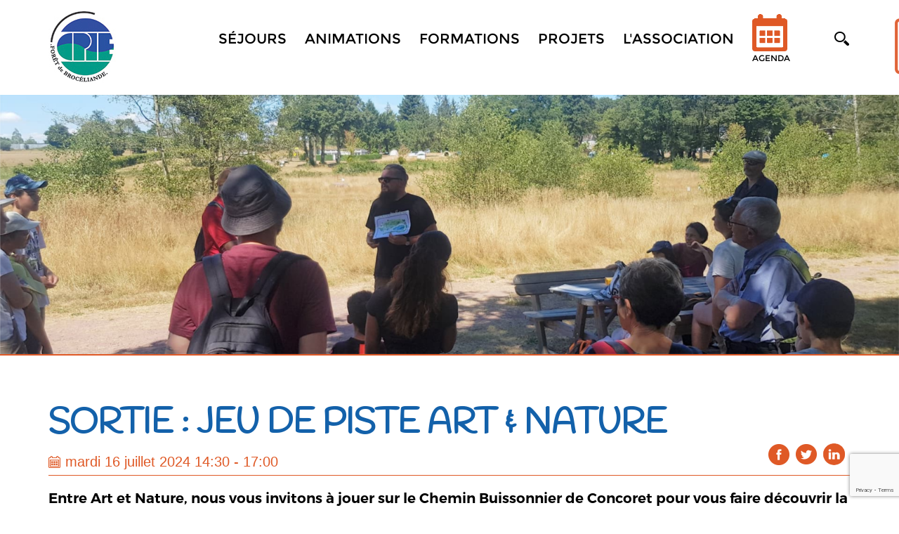

--- FILE ---
content_type: text/html; charset=utf-8
request_url: http://cpie-broceliande.fr/cpie/evenement/222285/Sortie-Jeu-de-piste-Art-Nature
body_size: 58312
content:


<!doctype html>
<html id="ctl00_html" lang="fr" xml:lang="fr">
<head>
    <script type="text/javascript" src="/script/rootprrooms.js?d=26042017" ></script>
    <title>
	Sortie : Jeu de piste Art & Nature - CPIE Forêt de Broceliande
</title><meta charset="utf-8" /><meta id="ctl00_MetaDescription" name="description" content="Entre Art et Nature, nous vous invitons à jouer sur le Chemin Buissonnier de Concoret pour vous faire découvrir la faune et la flore, ainsi que de la zone humide de Concoret, sublimées par les œuvres réalisées par des artistes locaux." />
<link rel='image_src' href='http://cpie-broceliande.fr/Virtual/T176566W500H000.png' type='image/png' />
<link rel='image_url' href='http://cpie-broceliande.fr/Virtual/T176566W500H000.png' type='image/png' />
<meta property='og:image' content='http://cpie-broceliande.fr/Virtual/T176566W500H000.png' />
<meta property='og:image:width' content='500' />
<meta property='og:image:height' content='281' />
<meta property='og:image:type' content='image/png' >
<meta property='og:url' content='http://cpie-broceliande.fr/cpie/evenement/222285/Sortie-Jeu-de-piste-Art-Nature' /><meta http-equiv="Content-Type" content="text/html; charset=utf-8" /><meta name="viewport" content="width=device-width, initial-scale=1, maximum-scale=1" /><meta name="format-detection" content="telephone=no" /><meta name='google-site-verification' content='7z65o-MUGPNZaJD7e35XdNtxmoWXV5d0bWPSJ4lMr9U' /><meta id="ctl00_MetaFBDescription" property="og:description" name="og:description" content="Entre Art et Nature, nous vous invitons à jouer sur le Chemin Buissonnier de Concoret pour vous faire découvrir la faune et la flore, ainsi que de la zone humide de Concoret, sublimées par les œuvres réalisées par des artistes locaux." /><meta id="ctl00_MetaFBTitle" property="og:title" name="og:title" content="Sortie : Jeu de piste Art &amp; Nature" /><link href="https://fonts.googleapis.com/css?family=Handlee" rel="stylesheet" />

    <script type="text/javascript" src="//code.jquery.com/jquery-1.10.2.js"></script>
    <script type="text/javascript" src="/script/jquery.cookie.js"></script>
    <script type="text/javascript" src="/script/cpie/jquery.bxslider.min.js"></script>
    <script type="text/javascript" src="/script/cpie/res-muliti-menu.js"></script>
    <script  type="text/javascript" src="/script/cpie/owl.carousel.js"></script>

    <link href="//cdn.rawgit.com/noelboss/featherlight/1.7.13/release/featherlight.min.css" type="text/css" rel="stylesheet" />
    <script src="//cdn.rawgit.com/noelboss/featherlight/1.7.13/release/featherlight.min.js" type="text/javascript" charset="utf-8"></script>

    <link rel='shortcut icon' type='image/png' href='/images/clients/cpie/faviconcpie.png' />
    <script type="text/javascript" >
        function SelectMenu(i) {
            $('nav ul li a').removeClass('selected');
            if ($.isNumeric(i))
                $('nav ul li:eq(' + i + ') a').addClass('selected')
            else {
                $('nav ul li a').each(function () {
                    //console.log($(this).text());
                    if ($(this).text() == i) $(this).addClass('selected');
                });
            }
        }
        $(document).ready(function () {
            //$(".menu_icon").click(function () {
            //    $("nav ul").slideToggle();
            //});
            $(window).scroll(function () {
                if ($(this).scrollTop() > 150) {
                    $('header').addClass("sticky");
                }
                else {
                    $('header').removeClass("sticky");
                }
            });

            $('.cpiesearchinput').keypress(function (e) {
                console.log(e);
                if (e.keyCode == 13) {
                    
                    var s = $('.cpiesearchinput').val();
                    if (s.length > 0) document.location.href = "/cpie/recherche.aspx?search=" + encodeURI(s);
                    return false;
                }
            });

        });
        function cpiepopupsearch() {
            $('header').addClass('cpiesearch');
            $('.cpiesearchinput').focus();
        }
        function cpieremovesearch() {
            $('header').removeClass('cpiesearch');
        }
        function RGPDCookieDisclaimerAcceptAll() {
            $.cookie('TC_PRIVACY_CENTER', 'ALL', { expires: 365, path: '/'});
            $('#privacy-overlay').hide();
            $('#tc-privacy-wrapper').hide();
            RGPDGALaunch();
        }
        function RGPDCookieDisclaimerDecline() {
          $.cookie('TC_PRIVACY_CENTER', 'NO', { expires: 60, path: '/'});
            $('#privacy-overlay').hide();
            $('#tc-privacy-wrapper').hide();
        }
    </script>
    <script type='text/javascript'>$(document).ready(function () {SelectMenu('AGENDA');});</script>
<!-- END: SCRIPTS -->

<!--[if lt IE 9]>
<script type="text/javascript">
  document.createElement("header");
  document.createElement("nav");
  document.createElement("section");
  document.createElement("article");
  document.createElement("aside");
  document.createElement("footer");
</script>
<![endif]-->
    <script type='text/javascript'>
var mylat = 48.043565;
var mylng = -2.315591;
var myzoom = 10;
var zerophyto=false;

</script>

<!--
    <script type="text/javascript" src="/script/cpie/cpiemap.js"></script>
-->
    <script type="text/javascript" src="/script/cpie/cpie_RichTopicColors.js?d=22102019"></script>
    <link rel="stylesheet" type="text/css" href="/css/cpie/style.css?d=20211022" media="all" /><link rel="stylesheet" type="text/css" href="/css/cpie/res-muliti-menu.css" /><link rel="stylesheet" type="text/css" href="/css/cpie/responsive.css?d=20211022" /><script src='https://www.google.com/recaptcha/api.js' async defer></script>
    <link rel="stylesheet" type="text/css" href="/css/cpie/owl.carousel.css" />
    <link rel="stylesheet" type="text/css" href="/css/cpie/jquery.bxslider.css" />
    
    <script type="text/javascript" src="/script/cpie/owl.carousel.js"></script>
        
        <style>
              .featherlight-inner img {width:inherit;max-width: 100%;}
                @media only screen and (max-height:700px) {
                    .featherlight-inner img { height: 500px; }
                }
                @media only screen and (min-height:700px) {
                    .featherlight-inner img { height: 650px; }
                }
                @media only screen and (min-height:800px) {
                    .featherlight-inner img { height: 750px; }
                }
                @media only screen and (min-height:900px) {
                    .featherlight-inner img { height: 850px; }
                }
                @media only screen and (min-height:1000px) {
                    .featherlight-inner img { height: 950px; }
                }
    </style>
        <script type="text/javascript" >
            var NbImgMain = 1;
            $(document).ready(function () {
                var mainimagebxsliderautostart = false;
                if (prroot.hasOwnProperty('mainimagebxsliderautostart')) mainimagebxsliderautostart = prroot.mainimagebxsliderautostart;
                if (NbImgMain < 2) mainimagebxsliderautostart = false;
                $('.bxslider1').bxSlider({
                    pagerCustom: '#bx-pager',
                    controls: (NbImgMain > 1),
                    auto: mainimagebxsliderautostart
                });
                var owl = $("#owl-demo");
                owl.owlCarousel({
                    items: 3,
                    slideSpeed: 1000,
                    itemsCustom: false,
                    itemsDesktop: [1100, 3],
                    itemsDesktopSmall: [979, 3],
                    itemsTablet: [768, 3],
                    itemsTabletSmall: [639, 2],
                    itemsMobile: [479, 1],
                    singleItem: false,
                    itemsScaleUp: false,
                    autoPlay: true
                });
                // Custom Navigation Events
                $(".next").click(function () {
                    owl.trigger('owl.next');
                })
                $(".prev").click(function () {
                    owl.trigger('owl.prev');
                })
            });
    </script>
<link type='text/css' href='/Handlers/HTFile.ashx?ATT=1436&DU=240833' rel='stylesheet' /><script  type='text/javascript' src='/Handlers/HTFile.ashx?ATT=1440&DU=101443' ></script></head>
<body>
    <form name="aspnetForm" method="post" action="./Sortie-Jeu-de-piste-Art-Nature" id="aspnetForm">
<div>
<input type="hidden" name="__VIEWSTATE" id="__VIEWSTATE" value="/[base64]/[base64]/[base64]/[base64]/[base64]/[base64]/[base64]/[base64]/[base64]/[base64]/[base64]/[base64]/[base64]/[base64]/[base64]////[base64]/////w9kBSVjdGwwMCRDb250ZW50UGxhY2VIb2xkZXIxJGx2RG9jdW1lbnRzDzwrAA4DAwIDDGYNAv////8PZAUiY3RsMDAkQ29udGVudFBsYWNlSG9sZGVyMSRsdkltYWdlcw8UKwAOZGRkZGRkZBQrAAFkAgFkZGRmAv////8PZAUjY3RsMDAkQ29udGVudFBsYWNlSG9sZGVyMSRsdkFDVEVVUlMPPCsADgMDAgMMZg0C/////[base64]/xghd8" />
</div>

<div>

	<input type="hidden" name="__VIEWSTATEGENERATOR" id="__VIEWSTATEGENERATOR" value="F37B9836" />
	<input type="hidden" name="__EVENTVALIDATION" id="__EVENTVALIDATION" value="/wEdAAlImAff+5FsXx1w6dnSO918A0ltt66MMi5Yf2z2UnJ9JhXYFjx8bgGjRjHERRT5JwVI2HwLVRX74jRXN/JQXdBWHF/HxdwKov08EMmXy2/IwnAHeBUUgWEKSHej87/WolyMTcU/O3V7pMGh6vSfdEvNUTBGSiQD+qS5/mQUzPXoDL9kMkT2bmidWo9d1YZyhe4XiPGcO4Ht+bpwr0pCQw3tolocSQXny2OtTHJ++DfK+Q==" />
</div>
    <!-- wrapper starts -->
    <div class="wrapper">
            <!-- Header Starts -->
       <header id="ctl00_PanelHeader">
             <div class="menu_icon">
                <img src="/images/clients/cpie/menu_icon.png" width="33" height="24" alt="menu_icon" /> 
             </div>
            <div class="cpiesearchbar" >
                <input type="text" class="cpiesearchinput" placeholder="saisissez votre recherche ici">
                <a href="#" onclick="cpieremovesearch();return false;"><img src="/images/clients/prh/site/searchbuttonclose.png" style="position:absolute;right:50px;top:40px;"></a>
            </div>
            <div class="container">
               
                	<div class="header_in">
                    	<div class="logo">
                        	<a id="ctl00_hypLogo" href="../../../"><img id="ctl00_ImgLogo" alt="Logo" title="Accueil" src="../../Handlers/HTFile.ashx?ATT=1578&amp;DU=141747" alt="CPIE Forêt de Broceliande" style="border-width:0px;" /></a>
                        </div>
                        <div class="header_right">
                        	<div class="header_right_main">
                            <a href="#" class="search" onclick="cpiepopupsearch();return false;"><img src="/images/clients/cpie/search_btn.png" width="21" height="20" alt="search_btn" /></a>
                                <nav>
                                    <ul><li prmid='3628'><a  href='#' onclick='return false;' >Séjours</a><ul prmid='3628'><li prsmid='1435'><a href='/cpie/projet/201469/Classes-de-decouverte'>Classes découverte</a></li><li prsmid='1436'><a href='/cpie/projet/201470/Sejours-de-vacances'>Séjours de vacances</a></li><li prsmid='1437'><a href='/cpie/presentation/197750/Hebergement-de-groupe-56-lits'>Gîte de groupes (56 lits)</a></li><li prsmid='1438'><a href='/cpie/presentation/201512/Accueil-de-formations-seminaires'>Accueil de formations & séminaires</a></li><li prsmid='1841'><a href='/cpie/projet/225039/Ma-Tribu-en-Broceliande'>Ma Tribu en Brocéliande</a></li></ul></li><li prmid='3627'><a  href='#' onclick='return false;' >Animations</a><ul prmid='3627'><li prsmid='1434'><a href='/cpie/contenus.aspx?CONTENT=ANIMATION'>Scolaires et universités</a></li><li prsmid='1542'><a href='/cpie/projet/206868/Accueil-de-loisirs-Curieux-de-nature'>Accueils de loisirs</a></li><li prsmid='1544'><a href='/cpie/ressources.aspx'>Outils pédagogiques</a></li><li prsmid='1545'><a href='/cpie/Contents.aspx?CONTENT=EVENT'>Sorties et événements tout public</a></li></ul></li><li prmid='3631'><a  href='#' onclick='return false;' >Formations</a><ul prmid='3631'><li prsmid='1524'><a href='/cpie/projet/201467/Formations-BAFA-BAFD'>Formations BAFA/BAFD</a></li><li prsmid='1525'><a href='/cpie/projet/201468/Formations-Civique-Citoyenne'>Autres formations</a></li><li prsmid='1526'><a href='/cpie/presentation/201512/Accueil-de-formations-seminaires'>Accueil de formations</a></li></ul></li><li prmid='3626'><a  href='#' onclick='return false;' >Projets</a><ul prmid='3626'><li prsmid='1426'><a href='/cpie/Contents.aspx?CONTENT=PROJECT&SRT=197777'>Eau</a></li><li prsmid='1427'><a href='/cpie/Contents.aspx?CONTENT=PROJECT&SRT=197780'>Biodiversité</a></li><li prsmid='1429'><a href='/cpie/Contents.aspx?CONTENT=PROJECT&SRT=211075'>Jardin</a></li><li prsmid='1430'><a href='/cpie/Contents.aspx?CONTENT=PROJECT&SRT=197930'>Alimentation</a></li><li prsmid='1431'><a href='/cpie/Contents.aspx?CONTENT=PROJECT&SRT=201551'>Santé-environnement</a></li><li prsmid='1432'><a href='/cpie/Contents.aspx?CONTENT=PROJECT&SRT=201552'>Développement durable</a></li><li prsmid='1433'><a href='/cpie/Contents.aspx?CONTENT=PROJECT&SRT=212273'>Patrimoine</a></li><li prsmid='1735'><a href='/cpie/Contents.aspx?CONTENT=PROJECT'>Tous</a></li></ul></li><li prmid='3680'><a  href='#' onclick='return false;' >L'association</a><ul prmid='3680'><li prsmid='1619'><a href='/cpie/presentation/206771/Qui-sommes-nous'>Qui sommes-nous ?</a></li><li prsmid='1620'><a href='/cpie/presentation/197747/Le-label-CPIE'>Le label CPIE</a></li><li prsmid='1621'><a href='/cpie/presentation/197748/Comment-participer'>Comment participer ?</a></li><li prsmid='1796'><a href='/cpie/actu/212564/Marche-du-Terroir-de-l-Artisanat-Un-rendez-vous-donne-1er-mai-a-Concoret'>Marché du 1er Mai</a></li><li prsmid='1622'><a href='/cpie/Contents.aspx?CONTENT=COMPANY&FORMAT=LIST'>Partenariats</a></li></ul></li><li prmid='3630'><a  href='/cpie/Contents.aspx?CONTENT=EVENT&FORMAT=GRID' >Agenda</a></li></ul>  
                                    <div class="clear"></div>
                                </nav>
                                
                                <div class="clear"></div>
                            </div>
                            <div class="clear"></div>
                        </div>
                        <div class="clear"></div>
               	    </div>
                </div>
            </header>
            <!-- Header ends -->
            <div class="cpiecontent">
                
    <script type="text/javascript" >
        var myot = 'EVENT';
    </script>
    
    
    
    
    <!-- Banner Starts -->
        <div id="ctl00_ContentPlaceHolder1_placeholderHeader" class="banner">
            <!-- <small class="slide" style="background-image:url(Handlers/HTFile.ashx?MEDIAID=72919);background-size:cover;"></small> -->
            <strong><img id="ctl00_ContentPlaceHolder1_imgHeader" src="http://cpie-broceliande.fr/~/Handlers/HTThumbnail.ashx?MEDIAID=172240&amp;width=1600&amp;height=500&amp;CROP=C" style="width:100%;border-width:0px;margin:0 auto;height:auto;" /></strong>
        </div>
    <!-- Banner ends -->
            <!-- main_content Starts -->
            <div id="ctl00_ContentPlaceHolder1_placeholderMainContent" class="main_content prrooms_content" dataid="222285" datatype="EVENT">
                <div class="container">
                    <div class="devenez_sec devenez_inner2 ">
                        <div class="devenez_in">
                            <h2 id="ctl00_ContentPlaceHolder1_h2Title">Sortie : Jeu de piste Art & Nature</h2>
                            <div id="ctl00_ContentPlaceHolder1_placeholderDATE" class="content_date" style="background: url(/images/clients/cpie/calendar2.png) no-repeat left center; color: #df5926;padding: 0px 0 0 24px;">
                                
                                mardi 16 juillet 2024 14:30 - 17:00
                                
                            </div>
                            <div class="social_icons">
                                <ul>
                                    <li><a id="ctl00_ContentPlaceHolder1_hypShareFacebook" class="cpiesharefacebook" title="partage facebook" href="https://www.facebook.com/share.php?u=http%3a%2f%2fcpie-broceliande.fr%2fcpie%2fevenement%2f222285%2fSortie-Jeu-de-piste-Art-Nature" target="facebook" style="display:inline-block;height:31px;width:31px;"><img src="/images/clients/cpie/fb_icon.png" alt="" style="border-width:0px;" /></a></li>
                                    <li><a id="ctl00_ContentPlaceHolder1_hypShareTwitter" class="cpiesharetwitter" title="partage twitter" href="http://twitter.com/share?url=Sortie+%3a+Jeu+de+piste+Art+%26+Nature+http%3a%2f%2fcpie-broceliande.fr%2fcpie%2fevenement%2f222285%2fSortie-Jeu-de-piste-Art-Nature" target="twitter" style="display:inline-block;height:31px;width:31px;"><img src="/images/clients/cpie/tw_icon.png" alt="" style="border-width:0px;" /></a></li>
                                    <li><a id="ctl00_ContentPlaceHolder1_hypShareLinkedin" alt="linkedin_icon" class="cpiesharelinkedin" title="partage linkedin" href="https://www.linkedin.com/shareArticle?mini=true&amp;url=http%3a%2f%2fcpie-broceliande.fr%2fcpie%2fevenement%2f222285%2fSortie-Jeu-de-piste-Art-Nature&amp;title=Sortie+%3a+Jeu+de+piste+Art+%26+Nature&amp;summary=Entre+Art+et+Nature%2c+nous+vous+invitons+%c3%a0+jouer+sur+le+Chemin+Buissonnier+de+Concoret+pour+vous+faire+d%c3%a9couvrir+la+faune+et+la+flore%2c+ainsi+que+de+la+zone+humide+de+Concoret%2c+sublim%c3%a9es+par+les+%c5%93uvres+r%c3%a9alis%c3%a9es+par+des+artistes...&amp;source=CPIE+For%c3%aat+de+Broceliande" target="linkedin" style="display:inline-block;height:31px;width:31px;"><img src="/images/clients/cpie/linkedin_icon.png" alt="" style="border-width:0px;" /></a></li>
                                    <li><a id="ctl00_ContentPlaceHolder1_hypShareWhatsapp" class="cpiesharewhatsapp" alt="whatsapp" title="partage whatsapp" href="whatsapp:%20//send?text=http%3a%2f%2fcpie-broceliande.fr%2fcpie%2fevenement%2f222285%2fSortie-Jeu-de-piste-Art-Nature" target="whatsapp" style="display:inline-block;height:31px;width:31px;display:none;"><img src="/images/clients/cpie/wh_icon.png" alt="" style="border-width:0px;" /></a></li>
                                    <!-- <li><a href="#"><img src="/images/clients/cpie/gmail_icon.png" width="31" height="31" alt="gmail_icon" /></a></li> -->
                                </ul>
                                <div class="clear"></div>
                            </div>
                            <div class="clear"></div>
                        </div>
                        
                        <div class="cpieheader">
                            <div class="cpieheader_left">
                                <p>
                                    Entre Art et Nature, nous vous invitons à jouer sur le Chemin Buissonnier de Concoret pour vous faire découvrir la faune et la flore, ainsi que de la zone humide de Concoret, sublimées par les œuvres réalisées par des artistes locaux.
                                </p>
                            </div>
                            <div class="camp_right_main">
                            </div>
                        </div>
                    <div id="PR_NL" ></div>
                    <div id="ctl00_ContentPlaceHolder1_PlaceholderImagesAndMapAndCalendarAndDownload" class="nature_camp_sec">
                            <div class="nature_camp_left">
                                
                                        <ul class="bxslider1">
                                            
                                        <li><small><a class='mainimagefeatherlight' target-featherlight='#mainimage0' ><img src='http://cpie-broceliande.fr/Handlers/HTThumbnail.ashx?MEDIAID=172239&width=744&height=450&FORMAT=PNG' style='margin:0 auto;'/></a></small></li>
                                    
                                        </ul>
                                    
                            </div>
                               <div id="ctl00_ContentPlaceHolder1_PlaceholderMapAndCalendarAndDownload" class="camp_right_main">
                                 <div id="ctl00_ContentPlaceHolder1_PanelRightMapDetails" class="nature_camp_right">
                                    
                                    

                                    <h3 style="background-image:url(/images/clients/cpie/location_icon2.png);background-size:66px 50px;font-size:22px;padding: 20px 0 0 74px;">
                                        CONCORET (56430)
                                    </h3>
                                    <ul>
                                        <li>
                                            <span>56430 CONCORET</span>
                                        </li>
                                        <li id="ctl00_ContentPlaceHolder1_lismallmap">
                                            <div id="smallmap" style="width:300px;height:300px;background-color:White;" />
                                        </li>
                                        <li id="ctl00_ContentPlaceHolder1_liContact">
                                            <span><br/>02 97 22 74 62<br/><a href='mailto:contact@cpie-broceliande.fr'>contact@cpie-broceliande.fr</a></span>
                                        </li>
                                    </ul>
                                    <div class="clear"></div>
                                </div>
                                
                                <a id="ctl00_ContentPlaceHolder1_hypMore2" disabled="disabled" class="more">Evénement complet</a>
                            </div> 
                        </div>
                        

                    </div>

                     
                    
                </div>
                
                <div id="ctl00_ContentPlaceHolder1_placePROJECTS" class="environmental_sec">
                    <div class="container">
                        <div class="environmental_sub">
                            <div class="environmental_main" style="border-bottom:0px;">
                                <a id="ctl00_ContentPlaceHolder1_hypProject1" href="../../content.aspx?ID=197934">
                                    <div class="environmental_left">
                                        <div class="environmental_left_sub">
                                            <h3>Parcours d&#39;art sur le Chemin Buissonnier</h3>
                                            <div class="clear"></div>
                                        </div>
                                        <p>
                                            Afin de dynamiser le <a href="https://cpie-broceliande.fr/cpie/projet/212272/Sentier-d-interpretation-Chemin-Buissonnier" target="_blank">Chemin Buissonnier</a>, dont nous célébrons les 20 ans en 2026, notre association propose depuis 2014 la mise en place d'un parcours artistique environnemental.
                                        </p>
                                    </div>
                                    <div class="environmental_right">
                                        <small></small>
                                    </div>
                                </a><div class="clear"></div>
                            </div>
                            
                        </div>
                        <div class="devenez_text">
                            <div class="devenez_main">
                            </div>
                                <a id="ctl00_ContentPlaceHolder1_hypAllProjects" href="../../contents.aspx?CONTENT=PROJECT">TOUS LES PROJETS</a><div class="clear"></div>
                        </div>
                    </div>
                </div>
         <!-- début publications reliées -->
         <div class="container" >
            
        </div>
                <!-- fin publication reliées -->
                
                
                <div class="animal_plant_sec" style="display:none;">
                    <div class="container">
                        <div class="animal_plant_sub animal_plant_sub_inner2">
                            <div class="animal_plant_left_main">
                                <div class="animal_plant_left">
                                    <div class="animal_plant_left_in">
                                        <span>
                                          <strong>
                                              <em><img src="/images/clients/cpie/themes_img.png" width="121" height="118" alt="themes_img" /></em>
                                              <i>themes</i>
                                          </strong>
                                        </span>
                                    </div>
                                    <abbr>biodiversité</abbr>
                                </div>
                                <div class="animal_plant_left animal_plant_middle">
                                    <div class="animal_plant_left_in">
                                        <span>
                                          <strong>
                                              <em><img src="/images/clients/cpie/enjeux_img.png" width="118" height="115" alt="enjeux_img" /></em>
                                              <i>enjeux</i>
                                          </strong>
                                        </span>
                                    </div>
                                    <abbr>préservation de la diversité des espèces animales et végétales </abbr>
                                </div>
                            </div>
                            <div class="animal_plant_right animal_plant_right2">
                                <a href="#"><img src="/images/clients/cpie/map_img2.png" width="547" height="547" alt="map_img2" /></a>
                            </div>
                        </div>
                        <div class="clear"></div>
                        </div>
                    </div>
                
                
                <div id="ctl00_ContentPlaceHolder1_placeACTEURS2" class="partnership_sec partnership_adjust">
                   <div class="container">
                      <div class="prjt_inner2_sub partner">
                            
                                    <div class="prjt_inner2_in">
                                        <small><img src="/images/clients/cpie/partner2_img.png" width="115" height="94" alt="partner_img"></small>
                                        <h3>PARTENAIRES</h3>
                                        <div class="clear"></div>
                                    </div>
                                    
                                    <div class="partnership_sub partner_adjust" style="margin-top:20px;">
                                        <ul>
                                            
                                   <li style="padding-right:10px;">
                                      <a id="ctl00_ContentPlaceHolder1_lvACTEURS2_ctrl0_ctl00_hypActeur1" href="https://agence.eau-loire-bretagne.fr/home.html" target="_blank">
                                          <div style="height:120px;line-height:120px;">
                                            <img id="ctl00_ContentPlaceHolder1_lvACTEURS2_ctrl0_ctl00_imgActeur" alt="logo" src="../../../Handlers/HTThumbnail.ashx?MEDIAID=140529&amp;height=112" style="border-width:0px;display:inline-block;vertical-align:middle;" />
                                          </div>
                                          <p class="acteur_name" style="font-size:initial;">Agence de l'Eau Loire Bretagne</p>
                                      </a>
                                   </li>
                                
                                   <li style="padding-right:10px;">
                                      <a id="ctl00_ContentPlaceHolder1_lvACTEURS2_ctrl0_ctl01_hypActeur1" href="https://www.morbihan.fr/" target="_blank">
                                          <div style="height:120px;line-height:120px;">
                                            <img id="ctl00_ContentPlaceHolder1_lvACTEURS2_ctrl0_ctl01_imgActeur" alt="logo" src="../../../Handlers/HTThumbnail.ashx?MEDIAID=168449&amp;height=112" style="border-width:0px;display:inline-block;vertical-align:middle;" />
                                          </div>
                                          <p class="acteur_name" style="font-size:initial;">Conseil Départemental du Morbihan</p>
                                      </a>
                                   </li>
                                
                                        </ul> 
                                        <div class="clear"></div>
                                    </div> 
                                
                                
                         </div>
                      </div>
                </div>
                
<script type="text/javascript" >
    var onSubmitSend = function (token) {
        var clickButton = document.getElementById("ctl00_ContentPlaceHolder1_cpieform1_BtnClone");
        clickButton.click();
    }
    /*
    var onloadCallback = function () {
        var clickBtn = document.getElementById("ctl00_ContentPlaceHolder1_cpieform1_BtnSend");
        if (clickBtn.checkVisibility) {
            grecaptcha.render('html_element', {
                'sitekey': '6Lco88cqAAAAAJP0TFslt8Y0icqZjpYW60FiZIK3'
            });
        } else {
            grecaptcha.render('html_element2', {
                'sitekey': '6Lco88cqAAAAAJP0TFslt8Y0icqZjpYW60FiZIK3'
            });
        }
    };
    */
</script>
<div class="form_sec_main">
    <div class="container">
        <div class="form_sec">
            <div id="ctl00_ContentPlaceHolder1_cpieform1_form_sec_leftpanel" class="form_sec_left">
	
                <div class="form_sec_left_in">
                    <a name="BlocContact"></a>
                    <small><img style="padding-top:20px;margin-left: -18px;" src="Handlers/HTFile.ashx?ATT=1443&DU=050728" alt="CPIE Foret de Broceliande"></small>
                    <div class="fm_sec_lt_in_rt">
                        <h4>CPIE Forêt de Brocéliande<span><br>Centre Permanent d'Initiatives pour l'Environnement</span>
<br></h4>

<abbr>26 Place du pâtis Vert<br>56430 CONCORET<br><br>02 97 22 74 62</abbr>
<br>

<abbr><a href="mailto:contact@cpie-broceliande.fr">contact@cpie-broceliande.fr</a></abbr>
<img style="padding-top: 10px;padding-left: 30px;" src="/Handlers/HTFile.ashx?MEDIAID=140229">
</div>

                    <div class="clear"></div>
                </div>
                <input type="hidden" name="ctl00$ContentPlaceHolder1$cpieform1$HdnNotificationRecipient" id="ctl00_ContentPlaceHolder1_cpieform1_HdnNotificationRecipient" value="contact@cpie-broceliande.fr" />

                
            
</div>
            <div class="form_sec_right" style="width:50%">
                
                <div class="contact_sec">
                    <ul>
                        <li>
                            <h3>Contact Sortie : Jeu de piste Art &amp; Nature</h3>
                        </li>
                        
                        <li id="ctl00_ContentPlaceHolder1_cpieform1_litxtNom">
                            <span id="ctl00_ContentPlaceHolder1_cpieform1_lbltxtNom" style="font-family:'Montserrat-Light';font-size:14px;font-weight:normal;color:#ffffff;line-height:14px;display:block;text-transform:uppercase;margin:0 0 6px 0;">Nom</span>
                            <input name="ctl00$ContentPlaceHolder1$cpieform1$txtNom" type="text" id="ctl00_ContentPlaceHolder1_cpieform1_txtNom" class="textfield" />
                            
                        </li>
                        <li id="ctl00_ContentPlaceHolder1_cpieform1_litxtEmail">
                            <span id="ctl00_ContentPlaceHolder1_cpieform1_lbltxtEmail" style="font-family:'Montserrat-Light';font-size:14px;font-weight:normal;color:#ffffff;line-height:14px;display:block;text-transform:uppercase;margin:0 0 6px 0;">Email</span>
                            <input name="ctl00$ContentPlaceHolder1$cpieform1$txtEmail" type="text" id="ctl00_ContentPlaceHolder1_cpieform1_txtEmail" class="textfield" />
                        </li>
                        <li id="ctl00_ContentPlaceHolder1_cpieform1_litxtCompanyName">
                            <span id="ctl00_ContentPlaceHolder1_cpieform1_lbltxtCompanyName" style="font-family:'Montserrat-Light';font-size:14px;font-weight:normal;color:#ffffff;line-height:14px;display:block;text-transform:uppercase;margin:0 0 6px 0;">Structure</span>
                            <input name="ctl00$ContentPlaceHolder1$cpieform1$txtCompanyName" type="text" id="ctl00_ContentPlaceHolder1_cpieform1_txtCompanyName" class="textfield" />
                        </li>
                        
                        
                        
                        
                        
                        
                        
                    </ul>
                    <ul class="form_in">
                        <li id="ctl00_ContentPlaceHolder1_cpieform1_liMess2">
                            <h3>&nbsp;</h3>
                        </li>
                        <li id="ctl00_ContentPlaceHolder1_cpieform1_liMess">
                            <label>MESSAGE</label>
                            <textarea name="ctl00$ContentPlaceHolder1$cpieform1$txtMsg" rows="1" cols="20" id="ctl00_ContentPlaceHolder1_cpieform1_txtMsg" cols="1">
</textarea>
                        </li>
                        <li><h3></h3></li>
                        
                        
                        
                        
                        
                        
                        
                        
                        
                    </ul>
                    <div id="html_element"></div>
                    <div class="clear"></div>
                    <input type="submit" name="ctl00$ContentPlaceHolder1$cpieform1$BtnSend" value="ENVOYER" id="ctl00_ContentPlaceHolder1_cpieform1_BtnSend" class="button g-recaptcha" data-callback="onSubmitSend" data-sitekey="6Lco88cqAAAAAJP0TFslt8Y0icqZjpYW60FiZIK3" />
                    <input type="submit" name="ctl00$ContentPlaceHolder1$cpieform1$BtnClone" value="" id="ctl00_ContentPlaceHolder1_cpieform1_BtnClone" style="display:none;" />
                </div>
            </div>
            <div class="form_sec_right" style="width:50%">
                <div class="contact_sec">
                    <ul>
                        
                        
                        
                        
                        
                        
                        
                        
                    </ul>
                    <ul class="form_in">
                        
                        
                        
                        
                        
                    </ul>
                    <div class="clear"></div>
                    <div id="html_element2"></div>
                    
                    <input type="submit" name="ctl00$ContentPlaceHolder1$cpieform1$BtnClone2" value="" id="ctl00_ContentPlaceHolder1_cpieform1_BtnClone2" style="display:none;" />
                </div>
            </div>
            <div class="clear"></div>
        </div>
    </div>
</div>
<script type='text/javascript' >
$(document).ready(function () {
    $('#formcontactphone').html('02 97 22 74 62');
});

</script>




            </div>
            <div id="hiddenmainimages" style="display:none;">
                <div id='mainimage0'><img src='http://cpie-broceliande.fr/Handlers/HTFile.ashx?MEDIAID=172239'/></div>
            </div>
            <!-- main_content stop non -->
            <div id="Initiatives_Items" style="display:none;">
                
            </div>
            <!-- maincontent ends -->
            <script type="text/javascript">
                wdt = function (e) {
                    var a = $('.contact_sec ul.form_in li').width();
                    $('.contact_sec .button').width(a);
                }
                wdt();
                $(window).load(function () { wdt(); });
                $(window).resize(function () { wdt(); });
                $(document).ready(function (e) { wdt(); });
                //$('#PR_NL').
            </script>
           <script type="text/javascript" >
               function RemonteBleu() { // ne marche pas car enlève le carrousel des images
                   //$(".cpieheader_left").css("float", "left").css("width", "68%");
                   //$(".cpieheader .camp_right_main").html($(".nature_camp_sec .camp_right_main").html());
                   //$(".camp_right_main:eq(1)").hide();  //.nature_camp_sec
               }
               $(window).ready(function () {
                   //console.log(myot);
                   if (myot == 'EVENT') { if (typeof GMinitialize === "function") GMinitialize() };
                   if (myot == 'NEWS') {
                       if (typeof GMinitializeBIG === "function") GMinitializeBIG();
                       if (typeof DrawInitiatives === "function") DrawInitiatives(mapBIG, infowindowBIG);
                       //RemonteBleu();
                   };
                   var isMobile = {
                        Android: function() {
                            return navigator.userAgent.match(/Android/i);
                        },
                        BlackBerry: function() {
                            return navigator.userAgent.match(/BlackBerry/i);
                        },
                        iOS: function() {
                            return navigator.userAgent.match(/iPhone|iPad|iPod/i);
                        },
                        Opera: function() {
                            return navigator.userAgent.match(/Opera Mini/i);
                        },
                        Windows: function() {
                            return navigator.userAgent.match(/IEMobile/i);
                        },
                        any: function() {
                            return (isMobile.Android() || isMobile.BlackBerry() || isMobile.iOS() || isMobile.Opera() || isMobile.Windows());
                        }
                    };
                   if (isMobile.any()) $('.cpiesharewhatsapp').show();
                   if (prroot.hasOwnProperty('mainimagelightbox')) {
                       $('a.mainimagefeatherlight').css('cursor', 'pointer');
                       $('a.mainimagefeatherlight').featherlight({
                           targetAttr: 'target-featherlight'
                       });
                        var cpt=0;
                        $('.prcontentbody figure img').each(function () {
                            cpt+=1;
                            var myurl=$(this).attr('src');
                            var myhtml=$(this)[0].outerHTML;
                            myhtml= '<a class="extrafeatherlight" style="cursor:pointer;" target-featherlight="#mainimageE'+cpt+ '" >' + myhtml + '</a>';
                            $(this).replaceWith(myhtml);
                            $('#hiddenmainimages').append('<div id="mainimageE'+cpt+'"><img src="' + myurl + '"/></div>');
                       });
                        $('a.extrafeatherlight').featherlight({
                                targetAttr: 'target-featherlight'
                        });
                   }
               });
           </script>

            </div>
            
            <!-- footer starts -->
            <footer id="ctl00_PanelFooter">
            	<div class="container">
                	<div class="footer_main">
                        <div class='ftr_left'  ><ul prmid='3623'><li prsmid='1517'><a href='/cpie/presentation/206771/Qui-sommes-nous'>Qui sommes-nous ?</a></li><li prsmid='1518'><a href='/cpie/presentation/197747/Le-label-CPIE'>Label CPIE</a></li><li prsmid='1519'><a href='/cpie/presentation/197748/Comment-participer'>Comment participer ?</a></li><li prsmid='1520'><a href='/cpie/Contents.aspx?CONTENT=COMPANY&FORMAT=LIST'>Partenariats</a></li><li prsmid='1522'>Plan et Contacts</li></ul></div>
                        <div class="ftr_middle">
	<h4>LE RÉSEAU DES CPIE</h4>
	<div class="ftr_middle_sub">
		<ul style="width:100%;">
			<li><a target="_blank" href="http://www.cpie.fr/">Union nationale des CPIE</a></li>
			<li><a target="_blank" href="https://urcpiebretagne.org/">Union régionale des CPIE de Bretagne</a></li>
		</ul>
		<ul class="ftr_middle_in">
		</ul>
		<div class="clear"></div>
	</div>
</div>
                        
                        <div id="ctl00_placeholderFooterRight" class="footer_right">
                       	    <h4>Réseaux sociaux</h4>
                        	<ul>
                                <li><a target='_blank' href='https://www.facebook.com/cpiebroceliande/'><img src='/images/clients/cpie/facebook_icon.png' width='62' height='62' alt='facebook' /></a></li>
                            </ul>
                            <div class="clear"></div>
                        </div>
                        <div class="clear"></div>
                    </div>
                </div>
                <div class="copy">
                	<div class="container">
                        <div id="FooterBottomMenu" ></div>
                    	<p style="line-height: 18px;">&copy; 2026 - CPIE Forêt de Brocéliande - 26 Place du Pâtis Vert , 56430 CONCORET </p>
                        <img id="ctl00_imgHit" src="/savehit/prhit_437_0_0_222285_0_0_.jpg" style="border-width:0px;" />
                        <div id="FooterPowered">
                            <a class="powered" href="http://www.pr-rooms.com">powered by PR-Rooms</a>
                        </div>
                    </div>
                </div>
            </footer>
            <!-- footer ends -->
    </div>
    </form>

</body>
</html>


--- FILE ---
content_type: text/html; charset=utf-8
request_url: https://www.google.com/recaptcha/api2/anchor?ar=1&k=6Lco88cqAAAAAJP0TFslt8Y0icqZjpYW60FiZIK3&co=aHR0cDovL2NwaWUtYnJvY2VsaWFuZGUuZnI6ODA.&hl=en&v=PoyoqOPhxBO7pBk68S4YbpHZ&size=invisible&anchor-ms=20000&execute-ms=30000&cb=p9pweijv7ajj
body_size: 49450
content:
<!DOCTYPE HTML><html dir="ltr" lang="en"><head><meta http-equiv="Content-Type" content="text/html; charset=UTF-8">
<meta http-equiv="X-UA-Compatible" content="IE=edge">
<title>reCAPTCHA</title>
<style type="text/css">
/* cyrillic-ext */
@font-face {
  font-family: 'Roboto';
  font-style: normal;
  font-weight: 400;
  font-stretch: 100%;
  src: url(//fonts.gstatic.com/s/roboto/v48/KFO7CnqEu92Fr1ME7kSn66aGLdTylUAMa3GUBHMdazTgWw.woff2) format('woff2');
  unicode-range: U+0460-052F, U+1C80-1C8A, U+20B4, U+2DE0-2DFF, U+A640-A69F, U+FE2E-FE2F;
}
/* cyrillic */
@font-face {
  font-family: 'Roboto';
  font-style: normal;
  font-weight: 400;
  font-stretch: 100%;
  src: url(//fonts.gstatic.com/s/roboto/v48/KFO7CnqEu92Fr1ME7kSn66aGLdTylUAMa3iUBHMdazTgWw.woff2) format('woff2');
  unicode-range: U+0301, U+0400-045F, U+0490-0491, U+04B0-04B1, U+2116;
}
/* greek-ext */
@font-face {
  font-family: 'Roboto';
  font-style: normal;
  font-weight: 400;
  font-stretch: 100%;
  src: url(//fonts.gstatic.com/s/roboto/v48/KFO7CnqEu92Fr1ME7kSn66aGLdTylUAMa3CUBHMdazTgWw.woff2) format('woff2');
  unicode-range: U+1F00-1FFF;
}
/* greek */
@font-face {
  font-family: 'Roboto';
  font-style: normal;
  font-weight: 400;
  font-stretch: 100%;
  src: url(//fonts.gstatic.com/s/roboto/v48/KFO7CnqEu92Fr1ME7kSn66aGLdTylUAMa3-UBHMdazTgWw.woff2) format('woff2');
  unicode-range: U+0370-0377, U+037A-037F, U+0384-038A, U+038C, U+038E-03A1, U+03A3-03FF;
}
/* math */
@font-face {
  font-family: 'Roboto';
  font-style: normal;
  font-weight: 400;
  font-stretch: 100%;
  src: url(//fonts.gstatic.com/s/roboto/v48/KFO7CnqEu92Fr1ME7kSn66aGLdTylUAMawCUBHMdazTgWw.woff2) format('woff2');
  unicode-range: U+0302-0303, U+0305, U+0307-0308, U+0310, U+0312, U+0315, U+031A, U+0326-0327, U+032C, U+032F-0330, U+0332-0333, U+0338, U+033A, U+0346, U+034D, U+0391-03A1, U+03A3-03A9, U+03B1-03C9, U+03D1, U+03D5-03D6, U+03F0-03F1, U+03F4-03F5, U+2016-2017, U+2034-2038, U+203C, U+2040, U+2043, U+2047, U+2050, U+2057, U+205F, U+2070-2071, U+2074-208E, U+2090-209C, U+20D0-20DC, U+20E1, U+20E5-20EF, U+2100-2112, U+2114-2115, U+2117-2121, U+2123-214F, U+2190, U+2192, U+2194-21AE, U+21B0-21E5, U+21F1-21F2, U+21F4-2211, U+2213-2214, U+2216-22FF, U+2308-230B, U+2310, U+2319, U+231C-2321, U+2336-237A, U+237C, U+2395, U+239B-23B7, U+23D0, U+23DC-23E1, U+2474-2475, U+25AF, U+25B3, U+25B7, U+25BD, U+25C1, U+25CA, U+25CC, U+25FB, U+266D-266F, U+27C0-27FF, U+2900-2AFF, U+2B0E-2B11, U+2B30-2B4C, U+2BFE, U+3030, U+FF5B, U+FF5D, U+1D400-1D7FF, U+1EE00-1EEFF;
}
/* symbols */
@font-face {
  font-family: 'Roboto';
  font-style: normal;
  font-weight: 400;
  font-stretch: 100%;
  src: url(//fonts.gstatic.com/s/roboto/v48/KFO7CnqEu92Fr1ME7kSn66aGLdTylUAMaxKUBHMdazTgWw.woff2) format('woff2');
  unicode-range: U+0001-000C, U+000E-001F, U+007F-009F, U+20DD-20E0, U+20E2-20E4, U+2150-218F, U+2190, U+2192, U+2194-2199, U+21AF, U+21E6-21F0, U+21F3, U+2218-2219, U+2299, U+22C4-22C6, U+2300-243F, U+2440-244A, U+2460-24FF, U+25A0-27BF, U+2800-28FF, U+2921-2922, U+2981, U+29BF, U+29EB, U+2B00-2BFF, U+4DC0-4DFF, U+FFF9-FFFB, U+10140-1018E, U+10190-1019C, U+101A0, U+101D0-101FD, U+102E0-102FB, U+10E60-10E7E, U+1D2C0-1D2D3, U+1D2E0-1D37F, U+1F000-1F0FF, U+1F100-1F1AD, U+1F1E6-1F1FF, U+1F30D-1F30F, U+1F315, U+1F31C, U+1F31E, U+1F320-1F32C, U+1F336, U+1F378, U+1F37D, U+1F382, U+1F393-1F39F, U+1F3A7-1F3A8, U+1F3AC-1F3AF, U+1F3C2, U+1F3C4-1F3C6, U+1F3CA-1F3CE, U+1F3D4-1F3E0, U+1F3ED, U+1F3F1-1F3F3, U+1F3F5-1F3F7, U+1F408, U+1F415, U+1F41F, U+1F426, U+1F43F, U+1F441-1F442, U+1F444, U+1F446-1F449, U+1F44C-1F44E, U+1F453, U+1F46A, U+1F47D, U+1F4A3, U+1F4B0, U+1F4B3, U+1F4B9, U+1F4BB, U+1F4BF, U+1F4C8-1F4CB, U+1F4D6, U+1F4DA, U+1F4DF, U+1F4E3-1F4E6, U+1F4EA-1F4ED, U+1F4F7, U+1F4F9-1F4FB, U+1F4FD-1F4FE, U+1F503, U+1F507-1F50B, U+1F50D, U+1F512-1F513, U+1F53E-1F54A, U+1F54F-1F5FA, U+1F610, U+1F650-1F67F, U+1F687, U+1F68D, U+1F691, U+1F694, U+1F698, U+1F6AD, U+1F6B2, U+1F6B9-1F6BA, U+1F6BC, U+1F6C6-1F6CF, U+1F6D3-1F6D7, U+1F6E0-1F6EA, U+1F6F0-1F6F3, U+1F6F7-1F6FC, U+1F700-1F7FF, U+1F800-1F80B, U+1F810-1F847, U+1F850-1F859, U+1F860-1F887, U+1F890-1F8AD, U+1F8B0-1F8BB, U+1F8C0-1F8C1, U+1F900-1F90B, U+1F93B, U+1F946, U+1F984, U+1F996, U+1F9E9, U+1FA00-1FA6F, U+1FA70-1FA7C, U+1FA80-1FA89, U+1FA8F-1FAC6, U+1FACE-1FADC, U+1FADF-1FAE9, U+1FAF0-1FAF8, U+1FB00-1FBFF;
}
/* vietnamese */
@font-face {
  font-family: 'Roboto';
  font-style: normal;
  font-weight: 400;
  font-stretch: 100%;
  src: url(//fonts.gstatic.com/s/roboto/v48/KFO7CnqEu92Fr1ME7kSn66aGLdTylUAMa3OUBHMdazTgWw.woff2) format('woff2');
  unicode-range: U+0102-0103, U+0110-0111, U+0128-0129, U+0168-0169, U+01A0-01A1, U+01AF-01B0, U+0300-0301, U+0303-0304, U+0308-0309, U+0323, U+0329, U+1EA0-1EF9, U+20AB;
}
/* latin-ext */
@font-face {
  font-family: 'Roboto';
  font-style: normal;
  font-weight: 400;
  font-stretch: 100%;
  src: url(//fonts.gstatic.com/s/roboto/v48/KFO7CnqEu92Fr1ME7kSn66aGLdTylUAMa3KUBHMdazTgWw.woff2) format('woff2');
  unicode-range: U+0100-02BA, U+02BD-02C5, U+02C7-02CC, U+02CE-02D7, U+02DD-02FF, U+0304, U+0308, U+0329, U+1D00-1DBF, U+1E00-1E9F, U+1EF2-1EFF, U+2020, U+20A0-20AB, U+20AD-20C0, U+2113, U+2C60-2C7F, U+A720-A7FF;
}
/* latin */
@font-face {
  font-family: 'Roboto';
  font-style: normal;
  font-weight: 400;
  font-stretch: 100%;
  src: url(//fonts.gstatic.com/s/roboto/v48/KFO7CnqEu92Fr1ME7kSn66aGLdTylUAMa3yUBHMdazQ.woff2) format('woff2');
  unicode-range: U+0000-00FF, U+0131, U+0152-0153, U+02BB-02BC, U+02C6, U+02DA, U+02DC, U+0304, U+0308, U+0329, U+2000-206F, U+20AC, U+2122, U+2191, U+2193, U+2212, U+2215, U+FEFF, U+FFFD;
}
/* cyrillic-ext */
@font-face {
  font-family: 'Roboto';
  font-style: normal;
  font-weight: 500;
  font-stretch: 100%;
  src: url(//fonts.gstatic.com/s/roboto/v48/KFO7CnqEu92Fr1ME7kSn66aGLdTylUAMa3GUBHMdazTgWw.woff2) format('woff2');
  unicode-range: U+0460-052F, U+1C80-1C8A, U+20B4, U+2DE0-2DFF, U+A640-A69F, U+FE2E-FE2F;
}
/* cyrillic */
@font-face {
  font-family: 'Roboto';
  font-style: normal;
  font-weight: 500;
  font-stretch: 100%;
  src: url(//fonts.gstatic.com/s/roboto/v48/KFO7CnqEu92Fr1ME7kSn66aGLdTylUAMa3iUBHMdazTgWw.woff2) format('woff2');
  unicode-range: U+0301, U+0400-045F, U+0490-0491, U+04B0-04B1, U+2116;
}
/* greek-ext */
@font-face {
  font-family: 'Roboto';
  font-style: normal;
  font-weight: 500;
  font-stretch: 100%;
  src: url(//fonts.gstatic.com/s/roboto/v48/KFO7CnqEu92Fr1ME7kSn66aGLdTylUAMa3CUBHMdazTgWw.woff2) format('woff2');
  unicode-range: U+1F00-1FFF;
}
/* greek */
@font-face {
  font-family: 'Roboto';
  font-style: normal;
  font-weight: 500;
  font-stretch: 100%;
  src: url(//fonts.gstatic.com/s/roboto/v48/KFO7CnqEu92Fr1ME7kSn66aGLdTylUAMa3-UBHMdazTgWw.woff2) format('woff2');
  unicode-range: U+0370-0377, U+037A-037F, U+0384-038A, U+038C, U+038E-03A1, U+03A3-03FF;
}
/* math */
@font-face {
  font-family: 'Roboto';
  font-style: normal;
  font-weight: 500;
  font-stretch: 100%;
  src: url(//fonts.gstatic.com/s/roboto/v48/KFO7CnqEu92Fr1ME7kSn66aGLdTylUAMawCUBHMdazTgWw.woff2) format('woff2');
  unicode-range: U+0302-0303, U+0305, U+0307-0308, U+0310, U+0312, U+0315, U+031A, U+0326-0327, U+032C, U+032F-0330, U+0332-0333, U+0338, U+033A, U+0346, U+034D, U+0391-03A1, U+03A3-03A9, U+03B1-03C9, U+03D1, U+03D5-03D6, U+03F0-03F1, U+03F4-03F5, U+2016-2017, U+2034-2038, U+203C, U+2040, U+2043, U+2047, U+2050, U+2057, U+205F, U+2070-2071, U+2074-208E, U+2090-209C, U+20D0-20DC, U+20E1, U+20E5-20EF, U+2100-2112, U+2114-2115, U+2117-2121, U+2123-214F, U+2190, U+2192, U+2194-21AE, U+21B0-21E5, U+21F1-21F2, U+21F4-2211, U+2213-2214, U+2216-22FF, U+2308-230B, U+2310, U+2319, U+231C-2321, U+2336-237A, U+237C, U+2395, U+239B-23B7, U+23D0, U+23DC-23E1, U+2474-2475, U+25AF, U+25B3, U+25B7, U+25BD, U+25C1, U+25CA, U+25CC, U+25FB, U+266D-266F, U+27C0-27FF, U+2900-2AFF, U+2B0E-2B11, U+2B30-2B4C, U+2BFE, U+3030, U+FF5B, U+FF5D, U+1D400-1D7FF, U+1EE00-1EEFF;
}
/* symbols */
@font-face {
  font-family: 'Roboto';
  font-style: normal;
  font-weight: 500;
  font-stretch: 100%;
  src: url(//fonts.gstatic.com/s/roboto/v48/KFO7CnqEu92Fr1ME7kSn66aGLdTylUAMaxKUBHMdazTgWw.woff2) format('woff2');
  unicode-range: U+0001-000C, U+000E-001F, U+007F-009F, U+20DD-20E0, U+20E2-20E4, U+2150-218F, U+2190, U+2192, U+2194-2199, U+21AF, U+21E6-21F0, U+21F3, U+2218-2219, U+2299, U+22C4-22C6, U+2300-243F, U+2440-244A, U+2460-24FF, U+25A0-27BF, U+2800-28FF, U+2921-2922, U+2981, U+29BF, U+29EB, U+2B00-2BFF, U+4DC0-4DFF, U+FFF9-FFFB, U+10140-1018E, U+10190-1019C, U+101A0, U+101D0-101FD, U+102E0-102FB, U+10E60-10E7E, U+1D2C0-1D2D3, U+1D2E0-1D37F, U+1F000-1F0FF, U+1F100-1F1AD, U+1F1E6-1F1FF, U+1F30D-1F30F, U+1F315, U+1F31C, U+1F31E, U+1F320-1F32C, U+1F336, U+1F378, U+1F37D, U+1F382, U+1F393-1F39F, U+1F3A7-1F3A8, U+1F3AC-1F3AF, U+1F3C2, U+1F3C4-1F3C6, U+1F3CA-1F3CE, U+1F3D4-1F3E0, U+1F3ED, U+1F3F1-1F3F3, U+1F3F5-1F3F7, U+1F408, U+1F415, U+1F41F, U+1F426, U+1F43F, U+1F441-1F442, U+1F444, U+1F446-1F449, U+1F44C-1F44E, U+1F453, U+1F46A, U+1F47D, U+1F4A3, U+1F4B0, U+1F4B3, U+1F4B9, U+1F4BB, U+1F4BF, U+1F4C8-1F4CB, U+1F4D6, U+1F4DA, U+1F4DF, U+1F4E3-1F4E6, U+1F4EA-1F4ED, U+1F4F7, U+1F4F9-1F4FB, U+1F4FD-1F4FE, U+1F503, U+1F507-1F50B, U+1F50D, U+1F512-1F513, U+1F53E-1F54A, U+1F54F-1F5FA, U+1F610, U+1F650-1F67F, U+1F687, U+1F68D, U+1F691, U+1F694, U+1F698, U+1F6AD, U+1F6B2, U+1F6B9-1F6BA, U+1F6BC, U+1F6C6-1F6CF, U+1F6D3-1F6D7, U+1F6E0-1F6EA, U+1F6F0-1F6F3, U+1F6F7-1F6FC, U+1F700-1F7FF, U+1F800-1F80B, U+1F810-1F847, U+1F850-1F859, U+1F860-1F887, U+1F890-1F8AD, U+1F8B0-1F8BB, U+1F8C0-1F8C1, U+1F900-1F90B, U+1F93B, U+1F946, U+1F984, U+1F996, U+1F9E9, U+1FA00-1FA6F, U+1FA70-1FA7C, U+1FA80-1FA89, U+1FA8F-1FAC6, U+1FACE-1FADC, U+1FADF-1FAE9, U+1FAF0-1FAF8, U+1FB00-1FBFF;
}
/* vietnamese */
@font-face {
  font-family: 'Roboto';
  font-style: normal;
  font-weight: 500;
  font-stretch: 100%;
  src: url(//fonts.gstatic.com/s/roboto/v48/KFO7CnqEu92Fr1ME7kSn66aGLdTylUAMa3OUBHMdazTgWw.woff2) format('woff2');
  unicode-range: U+0102-0103, U+0110-0111, U+0128-0129, U+0168-0169, U+01A0-01A1, U+01AF-01B0, U+0300-0301, U+0303-0304, U+0308-0309, U+0323, U+0329, U+1EA0-1EF9, U+20AB;
}
/* latin-ext */
@font-face {
  font-family: 'Roboto';
  font-style: normal;
  font-weight: 500;
  font-stretch: 100%;
  src: url(//fonts.gstatic.com/s/roboto/v48/KFO7CnqEu92Fr1ME7kSn66aGLdTylUAMa3KUBHMdazTgWw.woff2) format('woff2');
  unicode-range: U+0100-02BA, U+02BD-02C5, U+02C7-02CC, U+02CE-02D7, U+02DD-02FF, U+0304, U+0308, U+0329, U+1D00-1DBF, U+1E00-1E9F, U+1EF2-1EFF, U+2020, U+20A0-20AB, U+20AD-20C0, U+2113, U+2C60-2C7F, U+A720-A7FF;
}
/* latin */
@font-face {
  font-family: 'Roboto';
  font-style: normal;
  font-weight: 500;
  font-stretch: 100%;
  src: url(//fonts.gstatic.com/s/roboto/v48/KFO7CnqEu92Fr1ME7kSn66aGLdTylUAMa3yUBHMdazQ.woff2) format('woff2');
  unicode-range: U+0000-00FF, U+0131, U+0152-0153, U+02BB-02BC, U+02C6, U+02DA, U+02DC, U+0304, U+0308, U+0329, U+2000-206F, U+20AC, U+2122, U+2191, U+2193, U+2212, U+2215, U+FEFF, U+FFFD;
}
/* cyrillic-ext */
@font-face {
  font-family: 'Roboto';
  font-style: normal;
  font-weight: 900;
  font-stretch: 100%;
  src: url(//fonts.gstatic.com/s/roboto/v48/KFO7CnqEu92Fr1ME7kSn66aGLdTylUAMa3GUBHMdazTgWw.woff2) format('woff2');
  unicode-range: U+0460-052F, U+1C80-1C8A, U+20B4, U+2DE0-2DFF, U+A640-A69F, U+FE2E-FE2F;
}
/* cyrillic */
@font-face {
  font-family: 'Roboto';
  font-style: normal;
  font-weight: 900;
  font-stretch: 100%;
  src: url(//fonts.gstatic.com/s/roboto/v48/KFO7CnqEu92Fr1ME7kSn66aGLdTylUAMa3iUBHMdazTgWw.woff2) format('woff2');
  unicode-range: U+0301, U+0400-045F, U+0490-0491, U+04B0-04B1, U+2116;
}
/* greek-ext */
@font-face {
  font-family: 'Roboto';
  font-style: normal;
  font-weight: 900;
  font-stretch: 100%;
  src: url(//fonts.gstatic.com/s/roboto/v48/KFO7CnqEu92Fr1ME7kSn66aGLdTylUAMa3CUBHMdazTgWw.woff2) format('woff2');
  unicode-range: U+1F00-1FFF;
}
/* greek */
@font-face {
  font-family: 'Roboto';
  font-style: normal;
  font-weight: 900;
  font-stretch: 100%;
  src: url(//fonts.gstatic.com/s/roboto/v48/KFO7CnqEu92Fr1ME7kSn66aGLdTylUAMa3-UBHMdazTgWw.woff2) format('woff2');
  unicode-range: U+0370-0377, U+037A-037F, U+0384-038A, U+038C, U+038E-03A1, U+03A3-03FF;
}
/* math */
@font-face {
  font-family: 'Roboto';
  font-style: normal;
  font-weight: 900;
  font-stretch: 100%;
  src: url(//fonts.gstatic.com/s/roboto/v48/KFO7CnqEu92Fr1ME7kSn66aGLdTylUAMawCUBHMdazTgWw.woff2) format('woff2');
  unicode-range: U+0302-0303, U+0305, U+0307-0308, U+0310, U+0312, U+0315, U+031A, U+0326-0327, U+032C, U+032F-0330, U+0332-0333, U+0338, U+033A, U+0346, U+034D, U+0391-03A1, U+03A3-03A9, U+03B1-03C9, U+03D1, U+03D5-03D6, U+03F0-03F1, U+03F4-03F5, U+2016-2017, U+2034-2038, U+203C, U+2040, U+2043, U+2047, U+2050, U+2057, U+205F, U+2070-2071, U+2074-208E, U+2090-209C, U+20D0-20DC, U+20E1, U+20E5-20EF, U+2100-2112, U+2114-2115, U+2117-2121, U+2123-214F, U+2190, U+2192, U+2194-21AE, U+21B0-21E5, U+21F1-21F2, U+21F4-2211, U+2213-2214, U+2216-22FF, U+2308-230B, U+2310, U+2319, U+231C-2321, U+2336-237A, U+237C, U+2395, U+239B-23B7, U+23D0, U+23DC-23E1, U+2474-2475, U+25AF, U+25B3, U+25B7, U+25BD, U+25C1, U+25CA, U+25CC, U+25FB, U+266D-266F, U+27C0-27FF, U+2900-2AFF, U+2B0E-2B11, U+2B30-2B4C, U+2BFE, U+3030, U+FF5B, U+FF5D, U+1D400-1D7FF, U+1EE00-1EEFF;
}
/* symbols */
@font-face {
  font-family: 'Roboto';
  font-style: normal;
  font-weight: 900;
  font-stretch: 100%;
  src: url(//fonts.gstatic.com/s/roboto/v48/KFO7CnqEu92Fr1ME7kSn66aGLdTylUAMaxKUBHMdazTgWw.woff2) format('woff2');
  unicode-range: U+0001-000C, U+000E-001F, U+007F-009F, U+20DD-20E0, U+20E2-20E4, U+2150-218F, U+2190, U+2192, U+2194-2199, U+21AF, U+21E6-21F0, U+21F3, U+2218-2219, U+2299, U+22C4-22C6, U+2300-243F, U+2440-244A, U+2460-24FF, U+25A0-27BF, U+2800-28FF, U+2921-2922, U+2981, U+29BF, U+29EB, U+2B00-2BFF, U+4DC0-4DFF, U+FFF9-FFFB, U+10140-1018E, U+10190-1019C, U+101A0, U+101D0-101FD, U+102E0-102FB, U+10E60-10E7E, U+1D2C0-1D2D3, U+1D2E0-1D37F, U+1F000-1F0FF, U+1F100-1F1AD, U+1F1E6-1F1FF, U+1F30D-1F30F, U+1F315, U+1F31C, U+1F31E, U+1F320-1F32C, U+1F336, U+1F378, U+1F37D, U+1F382, U+1F393-1F39F, U+1F3A7-1F3A8, U+1F3AC-1F3AF, U+1F3C2, U+1F3C4-1F3C6, U+1F3CA-1F3CE, U+1F3D4-1F3E0, U+1F3ED, U+1F3F1-1F3F3, U+1F3F5-1F3F7, U+1F408, U+1F415, U+1F41F, U+1F426, U+1F43F, U+1F441-1F442, U+1F444, U+1F446-1F449, U+1F44C-1F44E, U+1F453, U+1F46A, U+1F47D, U+1F4A3, U+1F4B0, U+1F4B3, U+1F4B9, U+1F4BB, U+1F4BF, U+1F4C8-1F4CB, U+1F4D6, U+1F4DA, U+1F4DF, U+1F4E3-1F4E6, U+1F4EA-1F4ED, U+1F4F7, U+1F4F9-1F4FB, U+1F4FD-1F4FE, U+1F503, U+1F507-1F50B, U+1F50D, U+1F512-1F513, U+1F53E-1F54A, U+1F54F-1F5FA, U+1F610, U+1F650-1F67F, U+1F687, U+1F68D, U+1F691, U+1F694, U+1F698, U+1F6AD, U+1F6B2, U+1F6B9-1F6BA, U+1F6BC, U+1F6C6-1F6CF, U+1F6D3-1F6D7, U+1F6E0-1F6EA, U+1F6F0-1F6F3, U+1F6F7-1F6FC, U+1F700-1F7FF, U+1F800-1F80B, U+1F810-1F847, U+1F850-1F859, U+1F860-1F887, U+1F890-1F8AD, U+1F8B0-1F8BB, U+1F8C0-1F8C1, U+1F900-1F90B, U+1F93B, U+1F946, U+1F984, U+1F996, U+1F9E9, U+1FA00-1FA6F, U+1FA70-1FA7C, U+1FA80-1FA89, U+1FA8F-1FAC6, U+1FACE-1FADC, U+1FADF-1FAE9, U+1FAF0-1FAF8, U+1FB00-1FBFF;
}
/* vietnamese */
@font-face {
  font-family: 'Roboto';
  font-style: normal;
  font-weight: 900;
  font-stretch: 100%;
  src: url(//fonts.gstatic.com/s/roboto/v48/KFO7CnqEu92Fr1ME7kSn66aGLdTylUAMa3OUBHMdazTgWw.woff2) format('woff2');
  unicode-range: U+0102-0103, U+0110-0111, U+0128-0129, U+0168-0169, U+01A0-01A1, U+01AF-01B0, U+0300-0301, U+0303-0304, U+0308-0309, U+0323, U+0329, U+1EA0-1EF9, U+20AB;
}
/* latin-ext */
@font-face {
  font-family: 'Roboto';
  font-style: normal;
  font-weight: 900;
  font-stretch: 100%;
  src: url(//fonts.gstatic.com/s/roboto/v48/KFO7CnqEu92Fr1ME7kSn66aGLdTylUAMa3KUBHMdazTgWw.woff2) format('woff2');
  unicode-range: U+0100-02BA, U+02BD-02C5, U+02C7-02CC, U+02CE-02D7, U+02DD-02FF, U+0304, U+0308, U+0329, U+1D00-1DBF, U+1E00-1E9F, U+1EF2-1EFF, U+2020, U+20A0-20AB, U+20AD-20C0, U+2113, U+2C60-2C7F, U+A720-A7FF;
}
/* latin */
@font-face {
  font-family: 'Roboto';
  font-style: normal;
  font-weight: 900;
  font-stretch: 100%;
  src: url(//fonts.gstatic.com/s/roboto/v48/KFO7CnqEu92Fr1ME7kSn66aGLdTylUAMa3yUBHMdazQ.woff2) format('woff2');
  unicode-range: U+0000-00FF, U+0131, U+0152-0153, U+02BB-02BC, U+02C6, U+02DA, U+02DC, U+0304, U+0308, U+0329, U+2000-206F, U+20AC, U+2122, U+2191, U+2193, U+2212, U+2215, U+FEFF, U+FFFD;
}

</style>
<link rel="stylesheet" type="text/css" href="https://www.gstatic.com/recaptcha/releases/PoyoqOPhxBO7pBk68S4YbpHZ/styles__ltr.css">
<script nonce="leeMqopEInkfQTDj20VoGA" type="text/javascript">window['__recaptcha_api'] = 'https://www.google.com/recaptcha/api2/';</script>
<script type="text/javascript" src="https://www.gstatic.com/recaptcha/releases/PoyoqOPhxBO7pBk68S4YbpHZ/recaptcha__en.js" nonce="leeMqopEInkfQTDj20VoGA">
      
    </script></head>
<body><div id="rc-anchor-alert" class="rc-anchor-alert"></div>
<input type="hidden" id="recaptcha-token" value="[base64]">
<script type="text/javascript" nonce="leeMqopEInkfQTDj20VoGA">
      recaptcha.anchor.Main.init("[\x22ainput\x22,[\x22bgdata\x22,\x22\x22,\[base64]/[base64]/[base64]/[base64]/cjw8ejpyPj4+eil9Y2F0Y2gobCl7dGhyb3cgbDt9fSxIPWZ1bmN0aW9uKHcsdCx6KXtpZih3PT0xOTR8fHc9PTIwOCl0LnZbd10/dC52W3ddLmNvbmNhdCh6KTp0LnZbd109b2Yoeix0KTtlbHNle2lmKHQuYkImJnchPTMxNylyZXR1cm47dz09NjZ8fHc9PTEyMnx8dz09NDcwfHx3PT00NHx8dz09NDE2fHx3PT0zOTd8fHc9PTQyMXx8dz09Njh8fHc9PTcwfHx3PT0xODQ/[base64]/[base64]/[base64]/bmV3IGRbVl0oSlswXSk6cD09Mj9uZXcgZFtWXShKWzBdLEpbMV0pOnA9PTM/bmV3IGRbVl0oSlswXSxKWzFdLEpbMl0pOnA9PTQ/[base64]/[base64]/[base64]/[base64]\x22,\[base64]\x22,\[base64]/CnsKfw5Bhw4XCssKzw5B1aMOawojChzzDjjjDqkpkfibCuXMzQSg4wrFOY8OwVCwXYAXDsMORw599w5law4jDrTzDonjDosKBwqrCrcK5wqsDEMO8bMOZNUJ2KMKmw6nClRNWPWjDucKaV3jCqcKTwqEUw5jCthvCsFzCol7CqG3ChcOSQsKGTcOBM8OaGsK/[base64]/AcKjw4bDrcKMw7LCmxrCiS4cAU9ga2vDhMOJY8OHMsKDAsKEwpMyLXJCWlrCrx/CpXNSwpzDlkVaZMKBwozDo8KywpJRw4t3worDlcKvwqTClcOFG8KNw5/[base64]/MsKHw6pVwp/DiMKsw4PDtWEGw6zCl8KgwqxOwpBCDMOYw5vCt8KqHsODCsK8wp3Cs8Kmw717w7DCjcKJw5lyZcK4XcOFNcOJw4/Cq17CkcOuOjzDnFzCtEwfwr3CksK0A8ODwosjwogEBkYcwqgbFcKSw7ITJWclwrUwwrfDt1bCj8KfM1gCw5fCkTR2KcONwrHDqsOUworChSfDhcK3eRt6wp/DkmhXEsOfwqBrwqPChsOYwrhKw5hpwrDCgW9hQB3CrcOiOBhEw5vCrMKbIBpIwrLCrWzCsCgOHjvCnVBhHDrCrVfCtg9KQ2PCtcOaw57CtDjCg1soK8O2w6EKCcKLwqtyw7bCkMOyHSN4w7nCjm/CjzDDujTCrzkBZ8OoHMO3wpgfw4DDrD5VwrbCscK4w4DCkATCiDRiBg7CsMOyw7AsLEMfScKIw5/DpX/DswRtTTHCo8Ktw7TCssO9esKPw7fCjyEHw49FPGUxfUvCisORRcK0w5ZswrvCoyHDp1LDkRdIdcKObHYhTANmb8KYAMOUw7zCiwnCocKOw6hvwobDhhrDlcOZfMKTR8OBK0R0RlAzw5YPQFfChsKfC2AZw4vDrX9cGsOgXmfDhj7DgUUJAMOOESLDhsO4wp/CumRKw5zDuBVEC8O5HGsLZnDCi8KAwppMVhzDnMOswoLChsK/w6MwwpjDqsOMw7zDpUvDmsKtw5jDvxjCq8KZw4jDv8O+MknDk8KCFMO3wrQ/[base64]/PmomLMKDw67DvMOdA8ODR8OuwpgQNsKMw77DmMKRHD9kw4jCswBocxBcwr/Cn8OWGsO2UA/Clnt7wppQEhTCpcOaw7dvYXphUcO3wrIxIMKWaMKowoZqw4ZxfyPCpnZawoPCj8K/HD06w7AVw7IpbMKXwqDCpzPDt8KZJ8OBworCsClzDh/DgcOOwpfCpCvDtzk/[base64]/a8OmPGbDkcOfO8KfwpTCiQJ7w7PDnXXCiw7CkcOgw4HDqcOlwrwVw4QbMCUkwqQafChHwrfDksOFGsKtw7nCh8OIw580MsKeABZ1w4UJD8Kyw4kHw5FhU8K0w4xbw7A6wqjClsOKPinDkB/CmsOSw5XCsn1KFcO0w4nDnhAKCHzDkUMDw44XLsOJw4tncFjCksKOfBwQw4NSVMO/[base64]/Cpw3CqsKsDcKVw7fDg8OQU3TDoMKFw5AmB8K3w4fDkkfDq8KtaH7Dt1fDjyPDrF7CjMOiw5BRwrXCum/ClAQrwqgswoVdAcK6JcOYw5pVwrZ2wr/CunvDiEcow4vDuQ/[base64]/[base64]/CqlMkRhHDksKOXMO9wpwBwrdwLDVUw4LCp8KBLsKCwph9wqHCsMOnd8K/aH9xwpZ+M8K5w7HCqE3CpMOMZ8KVdD7Dg2l4dMOswoQdw7XDocKZM3ZvdkgewrElwocsNMOuw5kdwofCkR18wobCl1dUwqTCqDRyRMONw7jDscKtw4HDtgIXBQ7CpcOtTHB1TMK/Lw7CjWrCssOMX37CiwxGPnzDkyDCjsO9wpTDgMODMkbDjiVTwqzDhTk+woLDoMKmwoRLwonDkgwLeTrDrMOEw6lNVMOjw7XDjnDDicOhUgvDtBQywpPCsMKqw7g/w4McbMK9UEUMcsKqwqFSRsOXVMKgw7nCg8O6wqrCoQJJPcKUQsKZWgXCi2FNwpsvwrAZTMObwqbCmCLCgnpxbcKHVMK/wr43HW05LBcqF8K0woHCizvDvsKswp3Dhgg7IHwpZ05mw5smw6rDuF14wqHDjA/CgGvDpMKZBMO6NsK9wqFfayXDh8K2C3fDnsOZwpbDlRHDtn07wq3CpwoLwpvDrAHDrcOJw5dfwpPDhcOHwpZPwpwUw7tow6crIcOqCcOdCnbDtcK/FXY4eMKFw6YCw7TDh0fCjgJQw4/CmcOywqRFDsKkJVnDjMOsEcOyQDHCjHzDmsKVTwxGKBrDv8O1a07CmsOaworDuiLCixzCnsKnwogzLBEuVcOdSwoFw7w+w7QwZ8K4w7sfUkLDkcKFwo7CqcKiZcOjwqtkcjDCt33Cs8KjG8Oyw53DkMO/wqHDpcK8wo/[base64]/DjXjDncOTdCIlVsOawpnDpWDCiz3DhMKrwqPDoMO1wpJKw7MsAHPDiQPCihbDhCLDgSrCrsOZAMKcWcOLw5zDqUU1R3zCu8OywoJww6l5WTvClzZnAAZhw6pNOwdpw7okw6zDjsOkwpVyesKLw6FhJkJNVk/[base64]/w7fDtBd/w5t/KMKJdx3Cm8KybMOfaG3DsDHDj1tGMmooAsOfacO3w5I/wp0BP8OawrDDs0E5Im7Do8KywqJhAsOpCSHCrsOXwp3DiMKPwr9dw5JYRHpkFnLCujnClHPDoHfCsMKvQsOhfcOjCFXDo8OCTDrDpnRrXnPDlMKLF8OMwqVQKAgNFcKSccKqw7dpesObwqXDuVsuHl3Cgx5Twpskwq7Cl03DpgZiw5FHw57CuV/CrcKhZ8KYwobCtjNCwpPDvEpGTcKOcVwSw6NMwp4uw7VCwpdHNsO2AMO/YsOPR8OwO8KDw63DplDClm7CpMK/[base64]/[base64]/wqR7w6BJRWTDkMKqBsKVUMKWJ8OWRcODUk7DgAYEw69PeTHCv8OtdnwPZMK/WDXCrsOfaMOOwpXDgcKmQwvDgMKsGD3Cr8KKw4LCpsK1woQad8KiwoMWICXCrHfCt0/Cq8KWccK6JcKaZ3QCw7jDnQVOw5DCmDJ/[base64]/NAbCs8Knwpo1w7BFRMKgwoDDucO0w6XCtsK4O13CpF1GGw7DoHFeFC8nZMKWw44HScOzecKrY8KTw6AgUMOGw70eE8OHacKFIgU5w6/CtcOoXcOzTWJDWMOeOsOswprCgmQCcjIxw6pgwqLDksKLw4E6UcOdJMKBwrE/w7jCnMKPwqliOsKKXMOJBS/DvsKjw71Hw5VfaDtYYMKswrEJwoYGwoUrUcKJwoxswp0VNcKzD8K5w7gCwpjCkXLCkMK/w5nCt8O3Vhssb8O4ajbCtcKCwq5ywprCmcOSF8K3wqLCpMOQwrkLb8Kjw6cKTx/DlxcAIcKOw7PDjsK2w7cnQyLDhxvDu8KZVwrDgyorT8KLPTvDnsOUSsO5MsO7wrJbJMOyw4XChcOhwp7DtXRwIgfCqyM6w7Bxw7QURcK2wp/[base64]/[base64]/DnsKFwofDoC5VwpfDrsK0w4Qtw57DgcKGNcOPGA9gwrLCjnnDnmQ0wrbDjzxswpLDpcKjdFQBD8OrKCZWdm/Dr8KFVMKswojDq8O2WlINwoFMJsKoaMONBMOtWMO8RsOBw7/Cq8OHMijDkQ4Kw7nDqsK5KsK+wp1QwobDucORHBFQfMOMw53DrsO9SDc+S8Oxwox6wr/[base64]/Dr8OIw5cGesKNwqNBw53CtVnCssORw6rCscKdw5PDmMOVw7VLwp9wIsOYwqFhTk/[base64]/[base64]/D8KqawTDs8O1w7LCqWfCosKZw7FGw5U+wo7DhcKWw6cqMjVRXcKBw5c9w5/CoSUawoN6ZsOTw7lbwoIsHcOES8KWwoLDv8KAZsKLwqAQw6XDpMKtJkgsMcK2NyvCn8Otw5tAw7hOwps4woPDosOfWcK0w5vDvcKTwrQ/YUbDo8KEw5DCjcKhGAhsw7bDqsOuNWTDv8OCwqjDvMK6wrHChsOtwppNw57CiMKOO8ObYMOdHFTDvHvCs8KOHwHCmMOWwo3Dg8O0M0JAPUAlwqh7woQQwpFCw5RfV0XCtG/CjTvCuF1wCcORN3sYwqknw4DDlSrCmsOewpZKdMKPURrDlSjCosK7XgvCiHLCtB45YsOSWFwfSE3DtcO+w4AIwo9vVsO2w5vDgmfDh8O/w50uwrzCqWvDuQtgfxzCkUoPUsK8BcKrJcOXasOxNcOATF3DucKoJsOXw57DicOjG8Ktw6JkBXPCoFPDsifClsKYw6ZWLH/CnzTCjFN/wpJYw4drw6ldTTVewqsQNsOWw5dWwqlxEX/Cp8ODw6vDncOywpweISDDsBQ6McOwQ8Orw78RwrTDqsO5EsOfw4fDh1PDkzfCjmPClEbCs8KMJ1/DrUppIljChsOrwqzDn8K9wrzCgsO7wqfDhRdrTQ5vwqvDmjluS3Q/fnk0QcKSwobDjxoWwpfDgDNlwrgdVsKfMMOZwq/[base64]/DpMKTTcOHA2YSw5MPwqF2wo0Tw7DDscOYcxfCvcKeYWXCvw/DjgfDucO9w6DCocOnf8KtVMOww6kcHcOpGcKxw6MsWnjDgWjDvcO2w5fCgHYvOsK1w6Q3T18xBSEiw63CjwvConodGGLDhWTChMKWw6fDk8OHw6bCkjg2wqfDrFvCssO/w7jCviYaw7lDccKLwpPDkx53w4XDqsKCw6pIwpbCvX7DjHbDpXTCo8OBwoLCuy/[base64]/[base64]/w5tow77CtMOHw6AaQMOjw4HDlB7Dnj1bA8Orwo1oDsKucUbDocKFwq9rwpbCk8KdcS/[base64]/wpbDjcKbw4/CmEFVHsOhw7M7chkAwoF3w70qGcObw4wpwowtLUJxwpxlXMKCwpzDvsOSw6toCsOww67DgMO0w7A7DRXCm8KiD8K5Uy7Dpw8DwrLDvzvCmVVvworCh8OFVcKDAXrCosKIwooeHMOyw67Djx56wqoUJcOoT8OpwqDDlMOUL8OAwr5UC8KBGMO5CHBcwrjDo0/DgmXDshPCq3HCtzpjUjciXEIowq/DqsO3w65kRMKcPcKNw4bDnS/[base64]/w7LDrGoLwp9/w40/exgmAcKiwr9Fw71tT8KPw5ocKsK9CcKgECLDhMOcayNcw7vCpcOBWQJEFQ/DssOhw5JEETwXw788wo3DrMKKW8O/w681w6TDhXPDk8KtwrrDhcOZXMOhcMO6w4fDiMKBTcK/ZsKCwq/DgHrDhEjCrWp3Vy/Dj8OzwpzDvBHCnMO4wqJcw4/Cl2wMw7jCpwsZUMKkZFrDlRXDjC/DvmHCksOgw5UKRcKNRcO4CMKnH8OawpjCqsK7wpZYw7BVw6p+XEXDoGjCnMKnfcObw68mw5HDi3XDrcOpLG4bOsOnccKQD2jCssOrJDpFHsOlwplMMFbDg3Frw58BXcKcEVgMw73Dun/DhsKmwp1FN8O5wqjCkGsmw5pKFMOVQAPCkn3DsEcVRy3CmMO7w7fDtRADWWE8b8ONwpFzwqxvw7zDs2AyJAPCrwTDtcKeXQ3Dq8OswqEbw5UOwqhpwqxqZcKxN0dmdMOiworCs0cgw6TDssOGwppyVcK1KsOTwpUPwo/DkxPCpcKKw47Dn8OdwpB5woLDrsK+dwFpw5HCgsK/wowzVsOUEyYZw7R5XHDDtsOgw6VxecOmWwlQw5nCo19EWEF8IcODwrDCskAEw51yZsK/[base64]/YHnCjCbDvMKnbGRuBcOSMcOZwqLDjl4iw4LDhz3CoRrDisOqw54JT3jDqMK/ZDBiwo8cwqI2w7XCosKEVlpWwrjCp8KRw5USUkzDocO2w5TCu1ltw5TDl8KJAB4rWcOqFcKrw63DpivDhMO4wpzCr8OlNMOZacKfU8Ohw6nCqEHDpENWwr/[base64]/DiTAowr9uw4vCkcK0FmVyN2w0wpPDkljCinPCgAjDssO4BMKTw5TDghTCiMKAahrDtxpQw4ZkYsKmwoLCgsOcJ8Ojw7zCoMKhJSbCmEHCrU7CiXHDj1o3w5YOGsO2QsK9wpd8e8KPw67Cr8KgwqlPCWvDucOCA1JsAcOsSMOrfh7CgU/CqMOZw6MHNEjCmQthw5UsFcOrRV55wr3DsMOhAsKBwoHCughyMsKuR1cbcsKNXXrDpsK7aGjDvsK9wrRPSsKbw6rDt8OVIXwVSX3DgksXXMKeSB7DkcONwrHCosKfD8K2w6l+dcKzcsKkVWE2Cz7CtiIbw6cwwr7Dt8OfN8OzRsO/eCFfVhvCmyAnwo7CiTXDtQFhYFk5w7p4WMKxw6F2RULCqcOzf8O6Y8OBKcOJakVFJi3CoEnDq8OgTcKkOcOWwrXCogzCvcKXW248V1PDhcKNfA9IHkkZJcK0w63DkR3CnBXDnigewqIOwpzCkSjCpDZvf8OYwrLDlmHDsMK8ER/Cmj9IwpfDgMO7wqlvwrtyecO7wozDqMOdD011SBzCviIrwpIzw555N8KSwonDh8O6w78Kw5MgRCo5aF/[base64]/wqXChsOhwpbCgsKAYAMVwq7Cn8Odw5ldVCjCosOTwqMZZMKDK1peKcOdeQgywpkgbMKsUQl8RcOewp1kO8OrYA/DrigDw50sw4LDlcOjw4zCqU3Cn8KtbsKhwpHCncKYaAvDjcOjwp7CuRDDrXA/wo3ClQc7w7QVainCrMOEwp3DvHbDkjbCssOKw55kw6lKw4Aiwos4w5nDh2s8IsOxTMOWwr/DoT1Wwrl0wosEc8OCwrTCtm/CgsKdFMKgX8KiwqHDum/DgjB0wrrDg8OYw7Q7wodJwq7DsMOlbwHDmnpSGhfCrzTChxXCtxhgGzHDpsKzEQtXwqrChXrDpcOTHcKIEmpXJ8O7S8Kyw7PChWvCrcK4KcO0wrnCicKXw4pKCmbCqcKlw51aw5jCg8O/KcKeVcK6wrnDl8Ouwr0YfcOiQ8OfVcKAwogdw5FaZmlhRznClMKmNBvDoMOww7c5w6/[base64]/Cs8KHwqMUw67Dgjx5wrIBbxRMeHTCk1pvwpzDl8KPdMKoOcO/FirDusK4w4HDgsKPw5hiwohvESPCvDrDozVVw5LDkkI+A3rCrlJtSD5uw4nDkcOsw5JQw5DCrcOKJsOYPsKcLsKJJ2x6woPDkRfCsT3DmgbChG7CpsK7IMOiel88A2lqHMOGw5Fjw5J/UcKJw7TDrCgNNyIEw5PCnxkpVCzCoGoVwrHCmiEoJsKUScKxwrHDqkxvwoUSw4XCosKhw5/[base64]/wp8ZB2Jsw4YmM8K2fhDDpA8Uw7Iew4zCrVRmPz5Uwo8OK8ORAnFsLsKOa8KeOG0Uw7DDusKzwrV5LG3DlhjCtU7Cs2UdTTXCoWvDk8KcOsOxw7IYWhlMw5c2ZXXCvQtLIgRRLUJbPzVJwqBvwpU3w6ciJMOlOcK1eR/DtT9aKCHCusO1wojDisOOwrhhbMOwRRjCkkjDg0hYwrlYR8KtWy5pwqg/wpzDr8OPwp1VaxIvw5wwY2XDk8KrXxw3f1xeTkh7dDF3wp9nwonCsANtw7cRw500wrUZw7Qzwp48wocWw4PDqi3CtQoVw7LDokcSBQEZX1oQwqtiPWchV2XCrMOQw6LDg0TDkmzDqBLCjH4rAUcsJ8OGwp/CsydKeMKPw5gEwp7Ds8KCw7lBwqZxGMOcWMOoGCrCrMKBw4Z3NsKqw4FDwpzCpgrDqMO1LTjCm1UOQS7CrsKgTMK/w5sNw7bDlsOZw4PCu8K0B8KDwrh6w7bCnBXCt8OEwqvDuMKQwqphwohCYX9twoQoDsOKFMO/wqkVw6HCp8Oyw4wwHBTChsOVw5PCogfDgcK9BcO7wqrDjMKgw5rDpcO0w7jDjBRGeU8/XMOBVSnCuTbCjGpXb2QGD8Osw4fCjcOkZMOvw6VsFcOAQMO+wo09wqtSasKHw75TwobCjApxWVM4wo/[base64]/[base64]/[base64]/CqQVRVcKlwozCjQo/bTY/w67DrMOldcOYw4rCmVdzB8KTHWHDslbCoEg5w6guMcOpXcO2wrnDpDjDjk8eHMOtwp59RcOXw53DkMKKwohmLV4two/Cj8OLblNtSz7CvE4Ab8OjXMKMOgFIw6XDpwjDlMKFaMOldsKSF8O1VMKwB8OpwoVXwrJ5CkLDlRk3D3rDqg3Dgg9LwqkJCDJHQSYIEzrCsMOCYsKMWcODw5TDp3zCvgjDq8KZwp7Dj3UXwpLChcOAw5owOsKrQMOawp/[base64]/wqwmwrQuw5DCnzsbOcO6aVtlXcKNw7xRQhArw4TDmAjCswQSw6fChUrCrlnCuE0Gw5knw7rCoEJzJD3DllfDgsKpw6hAw7N3QcKrw4rDgCDDmsOdwodAw4TDjcOiw47DjwvDmMKQw5VGY8OrahDCjcOIw6Z4aUNFw4UHEcOAwoDCp0/DsMOTw5PCo0zCu8O/eUnDjG7CtBPCnjhJPMK5ScKwSMKKf8KFw7JpVMKQZUhiwph4bcKfw4fDljNfBl8uX2EQw7LDocKLw5w4U8O5HgxJLkdQIcKoJ04BdBl8VlZ7wqFtYcKzw49zwpfCvcO9wrJMdiBUM8KRw4V1wq/DusOoQMOkbsO7w5HCjMKOIVEiwoLCucKMPMKdWMKgw6PDnMOBwplpFnoWSMOeYwtYD1ICw4/[base64]/fXPDsTXDkMOIJy/CuSDDrsOswochL8KKAmk6w6Fjw4rDnsKBwogxWBtpw6HDiMK4D8OzwoXDr8OGw61dwog1LEdfCFjCncKseUjCnMO/w4zCjTnCukzCrsOxKMK/wp8FwqPCrW8oGgJYwq/CtA3Dl8O3w7vCqlRRwq4Dw4AZTsOsw5HCr8OaGcKgw45Nw6lBwoNSX2chQ1PCnkrDh3jDgsOTJcKCKQULw7RoFsOsRwhZwr7DjsK7RijCg8KOBH9vfsKeScO2LE/CqEU9w5srGGvDliIsSWrChMK+FcKGwp/Dsl1zw5Aew6Y6wofDiwUUwprDtsOtw5RvwqDDjsODwq0zRsKfwrXDuBpEecKeLcONOS8pw6x0UzfDtMKCQsKswqBITcKvBkrDsQrDsMOnw5HCr8KkwrVbBsKqd8KHwozDqcKQw51lw4bDnjrCgMKOwoUiZgtDYRAkwq/ChcKcdMOmeMKSJ3bCpQPCsMKUw4QMwpsII8OZeTFnw4nCpMKuTHZ7awHCmsKXClvDnlJTQcOzAMKPUQ87w4DDqcO/wq7DqTcbB8O2w5PDkcOPw7o2wok3w7htwonCkMKSXsOhZ8Kyw50Fw50QLcKNdEoUw5TDryU7w7/CsQEAwr/Cl3XCoFZPwq3CosO8w55OJRvCo8ODwpgCMsO6esKnw5YEGsO8NQwJMnbDu8K5U8OFMMO3E1BqUcOEbcKCBhY7EBfDqMK3w6k7TMKaSFMKOlRZw5rCvcOzdG3DsynDlR/Cgi3CoMO+w5QWPcOxw4LCsDDCocKyVBLCpwxHDV8QUMKeTMOhXADDqXRBw71fIxLDicKJw4TCpcOCKVssw7XDsRZ0bCjCvcOlwr/CiMOGwoTDqMKSw6TDhcK/wrMNMWfCssOKLXd6VsOHw548wr7Du8KTw7jCvmjDp8KGwrTCocKjwpsZaMKpdWvDncKHI8K0X8O6w4PDoAhlwpJTw5kIU8KYFT/DosKPw7/DoU7CuMOKwozCmsKtfyobwpPCmcK7wrnCjjx5w6cEdcKxw6MoJMOKwohzw6dWWWRSQF3DlSZgZF9Xw6hjwrTDsMOwwovDmBJIwpRVwqUQMk51wovDnMOxB8OwX8K1f8Kxd2ATwrd2w4/CgV7DkzjCg1o/IsOEwpl2FMOLw7R3wq7DmlDDpnskw5PCj8Otw5jClMOxUsOJwrbDi8OiwpQ2ZcOrbQl8wpbCtMKUwrDCmlUWBiMpIcK2P0LCrMKMTDjDtsK6w7LDjMKBw4bCrMOCaMOxw6HDtcOSbsKpRcK4wo4NB2rCkW1pQMK/w6fDhcKeSsOXBsOXw60nUEjCogvDlxJMPxR6dDxQYVwKw7IWw7MRwoTCp8K4NsODw6fDsUF1R3I+AsKqfzvCs8K1wrXCp8KaZ2PDl8OFBHXCl8KNPmjCoA9qwpvDtmgywpvCqGlvKz/DvcOWUi0JSSdRwqvDimUTAjQZw4QTE8OcwrYNVsKtwp85w6UNdsO+wqHDhlIawp/DpUjChcK0fHjDucOjecOPYsK8wofDl8KCNTpRwoHDkwRuPsKkwrALcjjDowgJw698IiZqw5vCgy98woLDnMOefcKEwozCpRLDhVYtwoPDjg9VezcAGU/Dhy9YFsOSew7DhcOBwpRYTgRAwpQ3woo6CHHCqsKHXlVvGSs1w5PCtsK2MnDCtnXDmGUUbMOmVsKowqRqwqHCnMOVw4rCmcOEwphoPMKuwrtvDMKFw7PCh3TCj8OcwpvCtmRSw4HCqGLCkCDCrcO8fjnDrEZcw43DnwV4w6vDvcKpw5TDsivCpsOww69/woLDmXjCr8K6MSFyw4bDgxzDucO1SMKNQsK2FTjCqHlXWsKsL8OTJhjCnsOAw69uWWfDnhl1dMKVwrHCmcKRF8OVZMK/P8KzwrbCkl/DhU/DmMOqRcO6wr9WwqTDjAlHc0nDgyjCmVRNeg5gwo7DqlzCp8O4DWTCh8KpTsKwS8KsQ07Cp8KDwrzDncKGAybCikjDvkE/w4fDp8Knw5zChsKzwowsXgjCkcKXwppULcOmw4/DjQ/DoMOdw57DrRdzbsOewoBgFsO5wp3DqXxOF07DjW09w73DrcKuw5IdehPClQslw5jCvnYkCU/CpXxpCcKxwoVDDsKFMSJ2wojClsKkwqbCnsOtwr3DrC/DpMOTwpHDj2nDjcOVwrDCiMK3w5AFNBfDusOTwqLDh8OXfxkEFDPCjMOHw41HacOmVcKjw5RxKcO+w7h+w4DCjcOBw73DucOGwr/ChXXDoBnCiXvDksKlXMKXacOkTcOywpfDvsOGLnjCsRJCwpUfwr8Xw5zCnMKfwpZXwr/CnnQvVXUmwrsBw63DswbCi159wr3CuChxKFTDg3RHworCqD7DgMOIT0pKJsOWw6DChMK8w7oOEMKFw6/[base64]/w6TDgsOBAWrDtsOhdXjDocKrwr3CtcO8w7/Ct8KjTcOLNVLDocK4J8KGwqM/bR7DkcOQwrUhRcKXwobDvTIUR8OGWMK0wrrDqMKzMDvCscKeBMKnwqvDug3CgwXDk8OQFQ40wo7DmsO3aA07w4Bbwq8INsOmwpdPdsKhwpzDqSnCqRU7EsKEwr/DsDhjw6HDvQN1w5MWw7ccw6cLEHDDqUTCp3TDk8OFT8OUSsKiwp7CqMKvwqUXwqjDrsKiNMOhw4hFw7tVTjtJExk/w4PCosKDBDTDpMKHUMKoAsKDBWrCosOhwoXDmW0ydgHClMKVXcO3wqAoXwDDlkV6wqzDojXCrXnDg8OVT8OGV1LDgBjClBPDj8OYw5PCo8OQw5HDjDtqwrzDssK0fcOCwpROAMK9SMKYwr5DJsKsw7p9ecKZwq7CihUMNyjCjsOobxVqw61Pw7nCjMK/P8OLwr94w6zDgcOCMCQcCcKXWMOWwonCtgHChMKSw4jCr8KsDMObwoHDksKkGi/DvsKHNcOPwq8lKAsbMsKJw5M8BcObwo3CtwLDosK8YgzDvlzDocK+D8KRwrzDgMKhw4w4w6k5w7YMw740wp3Do31Vw63CgMO5cWdpw6oawq9Aw4sZw6MDPcKkwpjCowJ/[base64]/CuxnClA59IgRYP8ORw4DDsMOdCcKQasOsasO9UywacR1sDcKZwrhpTArDgMKMwoDCplULw6nClFdoNsKMHDfDscKww7nDvsOEeRFkDcKsQ3/CkSdsw5vCk8KjD8OQwpbDjTbCohjDm3HCjzDCl8ORwqfCp8KWw4MpwqvDkk/DicKzPitZw4Ytwp/DkcOrwqXClsO8wotQwpjDr8KqBEzCuT7CllNgF8O8UsOCKH12Kg7DmlEkw5oFwqzDrmgxwo43w6Z/BQnCr8K0wqrDnMOSb8OKH8OIVnTDsxTCuhfCoMKpDFHCgMOcPwIGw5/[base64]/Q05+w54pwojDm8OWKsKsAcKCwqgRC1nDlThIZcOJwosJw5PDscKwEcKhwrrDqH9HXz3Cn8Kmw4bClmDChsKkasKbGsOnfG3DsMOgwoDDjcOow43DhcKPFSHCthpnwp4USsK+BcOvSSPCrjQ7PzZawq/Ch2wASgZYUsK0H8KgwqA+woBCbcKuMB/DumjDk8KtbWPDnCBnOsKjwrbConLDncKPw6tmRjvCu8Oqw4DDnlYvw6TDlnHDkMOqw7zCmCXDlnbDhcKfw41RUcOQWsKZw49+S37Cl0dsTMOQwrUxwonDo2PDrW/DisO9wqTDm2jCh8Klw4jDqcKsQVpGFMOHwrbCisO1bj/DuSrCosKbBCfChcKzdcK5wr/DvmDCjsO/[base64]/F8Opw4zDsXwEwoEwBAYFwo5kwqrDicOxUnI+w7JiwqvDmMKgGcKow6pQw7UsO8KPwqwMwovDrCQBP0dKw4cbw4LDu8K5wo/[base64]/DusOYGCbDk8KdPMKAD8KVwrLCuwbCmcKmw4PCvSjDhcOWw4vDmMOew7Rrw5d0YsOVaBDCgcOfwrzCsWfCmMOhw5jDuDs+McO4wrbDtSzCs1jCpMKLEGHDizHCvMO0aF7CtloQX8K4wqzDozUyVCfDtsKKw6Ywakg+wqLDuxzDqmBiCUdKwpXCtSEfHH9lFwHCuHh/w7rDp3TCtXbDmMKkw4LDuV0EwoB2acOZwp/[base64]/wrMNd8KdwrkZwrvCk1/CgsObwqcEYcOGQxzDp8OKVzBEwolSA0/Dk8KQwqfDisOyw7UgL8KcLRU4w6kXwr95w5jDimk0M8Oww5rDtcOgw6LCu8KKwo7DrRgZwqzClsOsw5RTI8KAwqF8w7rDvX3CtsKcwoLCk3o/w6lZwozClDXCnMKnwo11fsO8wp3DuMOOdQHCkBBBwqnCo3BTb8Obwq0YQF/Dr8KlViTClsOzScOTOcOLEsKWCXbCp8ODwqDCnsKrw5DCgxZDw4hIw7dJwrc5ZMKCwpsZCUnCkcKGT0PCvwcKel8+SFfDjMOMw5vDpcOfwpPCgQnDgwUnAxfCoFVtD8K/[base64]/ClVYFw7PDicKIwo06BXTDpHPCqcOMDnvDmcOtwpBOFMKEw4jDuTIbw48QwrXCo8OKw40ow6RgDnXCmhsOw41CwrTDtMKfJnDCgks5ZUHCg8OHw4Etw5/CsgTDncOPw5HCrMKCK3oJwrNkw5U6BcOGdcKIw5TChsOFwoHCr8ObwrkBLUnCniMXMyp9w49CCsKjw6NtwrREwqbDhMKKb8KaDhDChSfDglrCkcKqb0YJwo3CrMOtaxvDjVk+w6nDq8KKwqTCtU46wolgI33Cq8O8wrxwwqF3w5kkwq/CjT7DrcKJIT3Ch10mIRrDksOew6bCn8KBSFFww5nDosORwrJuw5U/w4FXJmfDpUjDnMK9wpXDi8Kaw70Qw7fCgGXCow9cw6DCkcKKVVhxw54Hw7HCiEMRfMOiTcK6TMO3FcKzwpnCsF3Cs8O1w5nDs1MZJMKgIsKgPmzDjhxyZsKVCsOnwrvDiE47eTTDq8KVwpTDnMOqwq4NIxvDpiPDnEYNZQt8wqhGRcKuw5HDkcOkwprClMOUwobDqcK/OcKOw6opD8KgBTUaFFzCi8KTwod/w50ew7InS8OMw5HDiB93w70vaUsKwr4LwrtmOMKrVsObw6vCr8OLw5lTw7rCoMKvwpHCtMOAEQTDljXCo00jWx5HLl3CkcOaeMKWXMKFD8OhP8KyfMOyLMO1w5fDnQRyccKedzw7w7nCgirCocO3wrHCnwbDqwwCwpg/wpTCvEUvwrbCgcKTwqrDgHDDmXDDlzzCpU8dwq/DhkkTF8K+Vy7DqcOcA8KDw5PCqjoNBcK5O0HDulLCsxdnw65vw6bCnyrDmFPDgnHCgVdMdcOrLMK1LsOjXF7Do8Ocwp94w7LDj8O2woDCpMKtwr3CuMOJw67DlsO9w6QrYRRbbGzCvMK+RGQywq0fw7gKwr/CsAvCusONAHnDqy7CqF3CtkBsbw3DuCdQUB8rwocDw5A/[base64]/[base64]/Dp8ObZnnDrV4ecErCtcOIwpjCisKoQMOAEEZTwrgmw6PCq8O3w6zDpx4ce2V/Xx1Uw6Nkwo8xwo8vW8KWwrhswrgowpjCi8OcGcKrLTF8Yy3DnsOpw5EeD8KXw709QMK1wp18BMOVA8OQT8O5DMKWwr/DmB7DicKSXGxNYMOVw4oiwqDCrhJFQcKKwokPOB/DnTsmP0dKfzPDm8Kew43CjGHCpMKmw59bw6sywrkkA8OXwrEuw60vw7/[base64]/Dkg8dw4rCvMKWw53ClXgNwoQ3CQTDkUjDp8KhVMOJwrfChB/CrMOswp8Nwr0SwpR2UUPCmUgxDsOdwpkOZkXDusK0wqFgw6k+MMKzdsKpeTAWwqN/w6lSw4M/w5Zew5Rmw7rDmMK0P8OQQsOgwqhrasKjecKLwoRYwr3DgsKNw5PDs1nCr8KlTSpCe8Kowq3ChcOsFcORw6/Cszkrwr0sw5cYw5vDmTLDucOgU8OaYsKhW8KSDcOkBcOYw7TDsS/DssKZwp/[base64]/[base64]/Ch1XCvcKoaMKyw6lNw6fCjAIow5gswqTDsMO7RCEYw4JDTsKKIcOzPxhpw4DDj8OeRAJ3wqbCoWI0w7J7CcKiwq4RwrJow4YIPsKGw5ckw7kHWyV7LsO2w4wvwpbCv1whT1DDsi1ZwpvDocOHwqwYw5/CqBlLesO2RMK7REoPwoIBwo7Dg8OqNMO5wq80w58EXMKVw7YveDlYE8KVKcKcw47DqsOqKcOZWXrDknMiLiIIfFl2wrbDscOHEMKQHsOrw5nDri7CuXLCkgg/[base64]/UAMLwqnDtMOCPsKnd1J/[base64]/wqHCi8OKZkMbLW/DrsK+wrxhw4TDuiw3wrkyVgwxQsKYwq5OEMKhIyNnwr7DucOZwo5Bwp0Lw6cZG8Ogw7rClMOcb8OwdT5SwpnDvcKuwo3Dun/CmxjCn8OEEsKLOnZdw4rCqsKSwo4dD39sw6/Dh1LCsMKmTsKgwqZFHRHDkAzCqG5Uw4RmXAltw4pgw6DCucKxGHPCvnjCjsKcOUbCvHzDu8O9wr9qw5HDuMOrLXvDoEo5OC/Dq8O7wpvDicO/wrVme8OoTcKCwodcIDcff8OUw4EUw5lSTVcLASg1QsOnw7U+VhIoUFLCjsOeDsOaw5HDmlnDqMKSbBrCkU3ChlBnLcOKw70uwqnCuMOcwrtOw5h9w4EcMjcGA2QAMnjCrMKeScKLRAMWFsOwwpkYUsKtwoxjdsKrJCJVwoNbCsOYwrnCgcOxW0xZwr9Nw5bCrhvCgcK/w4RhHz/CjsK9w6jCiTJQK8OXwoTDk1TDl8Kuw6wqw6hxJFTCqsKRwpbDtVjCusKgU8OXMBpswrTCgGQSMmBCw5AHw77ChsO8wr/Dj8Ocw67DljvCk8KGw7g6w6dTw6czDMO3w6TCq2XDoVLCkxxHI8KzacKCHFoHwp4/J8OOwqoTwrlPK8K6w61MwroEUsO4wr8nBMOKTMO2w4QUw68KdcKGw4V8MjhhVlpXw5MjB0zDvV55w7vDuAHDvMKMYSvCn8KhwqLDuMOWwqM7woFOJBAgOhB0ZcOIw685WXQrwqN6fMKNwpfCuMOKNxHDh8K5w5ZbFyzCmTIVwphawrVbA8KywrrCuxc/[base64]/ChsOjwpB/[base64]/TcOhwofCrcOww5XDklg1VcKQE8K+XkVWwqLCh8OGb8K8asKfcncAw4DCqCA1DA0owrrCt0PDocOqw6zDm3fCpMOuHz3DpMKAD8KiwonClHd/EcKZLMO3QMKTLMK6w7bDj1nClMK0XEJTw6ZlAMKTDGMnWcKrLcKgwrfDvsKWw4HDg8ORCcK7dSpzw57Dk8KXw6xqwrbDrUzCt8K4wpPCrUbDjTbDm1ErwqHClEtyw4DCqBPDgmA/[base64]/CuzjDqcKkdcOFwr3Cu3jCs3fCrUPDui9FOMODwpzCgjdawolBw6zCt0JfASsRGgAYwq/DsyXDg8OgWgzDp8ObRwFMwoUCwq00wqt7wrHCqHgJw7vDmDnCoMO7KmnChQw1w6vCrxggYFrCjH8AM8OJTnrDmnlvw7rCr8KrwoQzVEDCjXM3J8OkO8OBworDvijCl1zDs8OEfcKXw6jCucOBw6BHNyrDmsKCGcKew4RfDsODw7UwwprCr8KCJsK/[base64]/Cr2TDgXwOVUkZw4F7HD7CocKjw70SPThdTkgDwpcXw48eFsO3P20Gwqcww4QxfirDosKiwoRJw57CnXJeXsK4OiIwGcODw7/DrMK9OsKZG8OVecKMw4tEHSdYwqFbAUjDjkTCpcK1wrokwpo1wr16Ml7CtcKlTgIkwqzDtsK3wqsRwrPDvcOnw5ZNcy8qw7Yvw5/CtcKfSsOTwolfX8KwwqBpC8ODw6NsDivChmvCgjrCvsKwa8Oww7DDvRlUw7Avw7Yewowbw5xiw4dgwpRUwrrClSPDlT7Cox/[base64]/CvjLCn8KuwpsNRcK3cH3CshzDpcOvU8O5D2fDsWrCjHnDvCbCkMK8Lwk0wqcGw67Do8Kiw7HDqG3CuMOiw6DCjMO/[base64]/CpGjDj8KFQsK1wrLCsMOcw7fDvWvDo8OgwpoaJcOPOAM9AcK0cULDsndlS8OhJMKww61TNMO4wpvCpAkhBnMCw4wnwrnDlcOTwrfCh8K9SUdqYMKJw6IDwrrCkUVPJMKCw4rDscO4QhMBEcK/[base64]/[base64]/[base64]/Dq8O5YRI\\u003d\x22],null,[\x22conf\x22,null,\x226Lco88cqAAAAAJP0TFslt8Y0icqZjpYW60FiZIK3\x22,0,null,null,null,1,[16,21,125,63,73,95,87,41,43,42,83,102,105,109,121],[1017145,449],0,null,null,null,null,0,null,0,null,700,1,null,0,\[base64]/76lBhnEnQkZnOKMAhk\\u003d\x22,0,0,null,null,1,null,0,0,null,null,null,0],\x22http://cpie-broceliande.fr:80\x22,null,[3,1,1],null,null,null,0,3600,[\x22https://www.google.com/intl/en/policies/privacy/\x22,\x22https://www.google.com/intl/en/policies/terms/\x22],\x22fKB9DQnik2hY5ZWPcXYtON199IbmX26wxhPBbOCjuqw\\u003d\x22,0,0,null,1,1768864554566,0,0,[51,111],null,[250,203,46,27,163],\x22RC-AUFbkigbP_DTpQ\x22,null,null,null,null,null,\x220dAFcWeA7kbZcP-jbbN21whAw3LqCqDuHiy_QN2dYJq9d_IuKCG-2oVZHSJbx7leu0pcXy2KPsiFteDfEOookfNkO0rAWFJ5kPCg\x22,1768947354627]");
    </script></body></html>

--- FILE ---
content_type: application/javascript
request_url: http://cpie-broceliande.fr/script/cpie/cpie_RichTopicColors.js?d=22102019
body_size: 2877
content:
function cpie_RichTopicColors() {
    if ($('.prrooms_content').length > 0) {
        var color1 = $('.prrooms_content').attr('color1');
        $('.environmental_sec').css('background-color', color1);
        $('#ctl00_ContentPlaceHolder1_h2Title').css('color', color1);
        $('.devenez_in').css('border-color', color1);
        $('#ctl00_ContentPlaceHolder1_placeRessources h3').css('color', color1);

        var color2 = $('.prrooms_content').attr('color2');
        $('.speak_sec').css('background-color', color2);
        $('.devenez_sub').css('background-color', color2);
        $('.devenez_text_left').css('background-color', color2);
        $('.devenez_text_right').css('background-color', color1);

        var textcolor1 = $('.prrooms_content').attr('textcolor1');
        $('.devenez_text_right').css('color', textcolor1);
        $('.devenez_text_right').children().each(function () { $(this).css('color', textcolor1); });

    };
}
function cpie_AnimationColors() {
    /* couleur des blocs animations en fonction du thème */
    if ($(".prrooms_content[datatype='PROJECT'] #ctl00_ContentPlaceHolder1_placeholderRICHTOPIC h3").length > 0) {
        var myrichtopic = $('#ctl00_ContentPlaceHolder1_placeholderRICHTOPIC h3').text().toLowerCase();
        var mycolor0 = $('#ctl00_ContentPlaceHolder1_placeholderRICHTOPIC').css('background-color');
        var mycolor = '#3192AE';
        switch (myrichtopic) {
            case 'eau': break;
            case 'déchets': mycolor = 'rgb(206,109,11)'; break;
            case 'biodiversité': mycolor = '#64B002'; break;
            //case 'développement durable': mycolor = 'rgb(54, 95, 145)'; break;
            //case 'jardin': mycolor = 'rgb(255, 198, 0)'; break;
            //case 'patrimoine': mycolor = 'rgb(153, 51, 0)'; break;
            default: mycolor = 'red'; break;
        };
        if (!mycolor0) mycolor0 = mycolor;

        $('.pictotemplate figure').css('background-color', mycolor0);
        $('.pictotemplate figure span').css('background-color', mycolor0);
        $('.pictotemplate').css('border-bottom-color', mycolor0);
        $('.pictotemplate .citoyens-right ul').css('color', mycolor0);
        $('.pictotemplate .citoyens-right p span').attr('style', 'color:' + mycolor0 + ';font-weight:bold;');

    };
}
function ShowFlag(fr_id, fr_url, en_id, en_url) {

    if ($('.prrooms_content[dataid="' + en_id + '"]').length > 0) {
        $('.social_icons ul').prepend('<li><a href="' + fr_url + '" title="Page en français"><img src="/images/clients/btwin/flag_france.png" /></a></li>');
    };
    if ($('.prrooms_content[dataid="' + fr_id + '"]').length > 0) {
        $('.social_icons ul').prepend('<li><a href="' + en_url + '" title="English Page"><img src="/images/clients/btwin/flag_uk.png" /></a></li>');
    };

}
